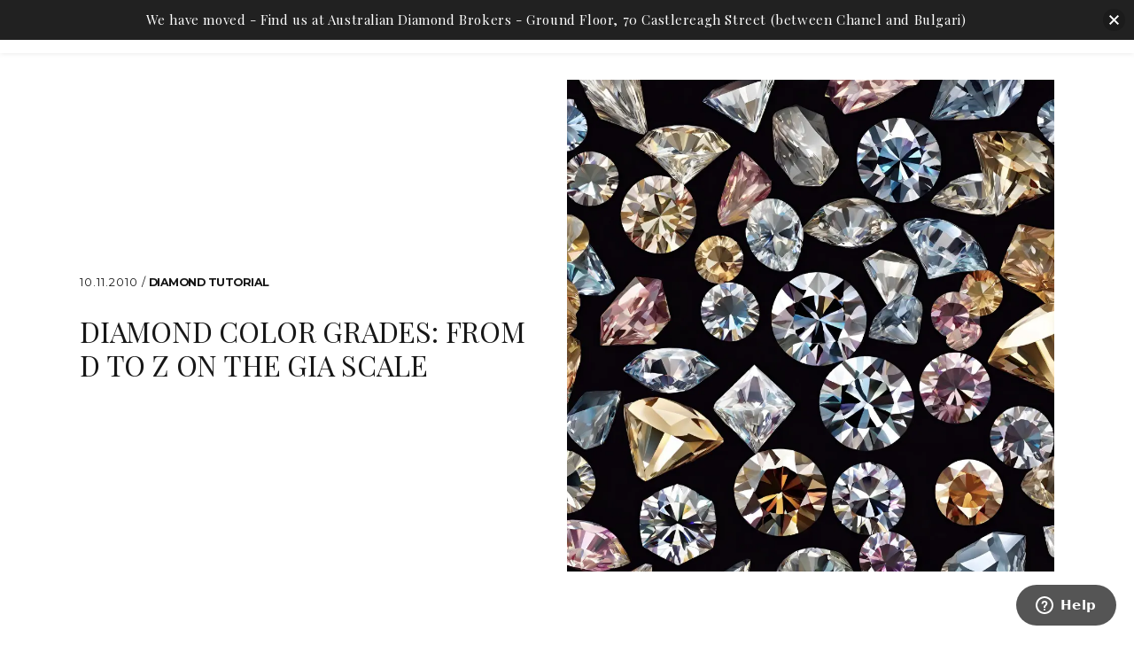

--- FILE ---
content_type: text/html; charset=UTF-8
request_url: https://www.varoujan.com.au/news/gia-diamond-color-scale/
body_size: 17033
content:
<!DOCTYPE html>
<html lang="en-AU">

<head>
	<meta charset="UTF-8" />
	<meta name="viewport" content="width=device-width" />
	<!-- Google Tag Manager -->
<script>(function(w,d,s,l,i){w[l]=w[l]||[];w[l].push({'gtm.start':
new Date().getTime(),event:'gtm.js'});var f=d.getElementsByTagName(s)[0],
j=d.createElement(s),dl=l!='dataLayer'?'&l='+l:'';j.async=true;j.src=
'https://www.googletagmanager.com/gtm.js?id='+i+dl;f.parentNode.insertBefore(j,f);
})(window,document,'script','dataLayer','GTM-WJQPXDS');</script>
<!-- End Google Tag Manager -->
	<meta name='robots' content='index, follow, max-image-preview:large, max-snippet:-1, max-video-preview:-1' />

	<!-- This site is optimized with the Yoast SEO plugin v22.6 - https://yoast.com/wordpress/plugins/seo/ -->
	<title>Diamond Colour Grades: From D-Z on the GIA Scale | Varoujan Jewellers</title>
	<meta name="description" content="Discover the subtle nuances of diamond colour grades, from colourless to light yellow. Learn the GIA Colour Scale from D-to-Z diamonds." />
	<link rel="canonical" href="https://www.varoujan.com.au/news/gia-diamond-color-scale/" />
	<meta property="og:locale" content="en_US" />
	<meta property="og:type" content="article" />
	<meta property="og:title" content="Diamond Colour Grades: From D-Z on the GIA Scale | Varoujan Jewellers" />
	<meta property="og:description" content="Discover the subtle nuances of diamond colour grades, from colourless to light yellow. Learn the GIA Colour Scale from D-to-Z diamonds." />
	<meta property="og:url" content="https://www.varoujan.com.au/news/gia-diamond-color-scale/" />
	<meta property="og:site_name" content="Varoujan Jewellers" />
	<meta property="article:publisher" content="https://www.facebook.com/VaroujanJewellers/" />
	<meta property="article:published_time" content="2010-10-11T16:25:00+00:00" />
	<meta property="article:modified_time" content="2024-03-31T08:02:24+00:00" />
	<meta property="og:image" content="https://www.varoujan.com.au/wp-content/uploads/2010/10/color-graded-diamonds.jpg" />
	<meta property="og:image:width" content="966" />
	<meta property="og:image:height" content="974" />
	<meta property="og:image:type" content="image/jpeg" />
	<meta name="author" content="Varoujan" />
	<meta name="twitter:card" content="summary_large_image" />
	<meta name="twitter:label1" content="Written by" />
	<meta name="twitter:data1" content="Varoujan" />
	<meta name="twitter:label2" content="Est. reading time" />
	<meta name="twitter:data2" content="5 minutes" />
	<script type="application/ld+json" class="yoast-schema-graph">{"@context":"https://schema.org","@graph":[{"@type":"Article","@id":"https://www.varoujan.com.au/news/gia-diamond-color-scale/#article","isPartOf":{"@id":"https://www.varoujan.com.au/news/gia-diamond-color-scale/"},"author":{"name":"Varoujan","@id":"https://www.varoujan.com.au/#/schema/person/a88a0f4ba4c3d4f964e16baee43d52fb"},"headline":"Diamond Color Grades: From D to Z on the GIA Scale","datePublished":"2010-10-11T16:25:00+00:00","dateModified":"2024-03-31T08:02:24+00:00","mainEntityOfPage":{"@id":"https://www.varoujan.com.au/news/gia-diamond-color-scale/"},"wordCount":975,"publisher":{"@id":"https://www.varoujan.com.au/#organization"},"image":{"@id":"https://www.varoujan.com.au/news/gia-diamond-color-scale/#primaryimage"},"thumbnailUrl":"https://www.varoujan.com.au/wp-content/uploads/2010/10/color-graded-diamonds.jpg","articleSection":["Diamond tutorial","Information"],"inLanguage":"en-AU"},{"@type":"WebPage","@id":"https://www.varoujan.com.au/news/gia-diamond-color-scale/","url":"https://www.varoujan.com.au/news/gia-diamond-color-scale/","name":"Diamond Colour Grades: From D-Z on the GIA Scale | Varoujan Jewellers","isPartOf":{"@id":"https://www.varoujan.com.au/#website"},"primaryImageOfPage":{"@id":"https://www.varoujan.com.au/news/gia-diamond-color-scale/#primaryimage"},"image":{"@id":"https://www.varoujan.com.au/news/gia-diamond-color-scale/#primaryimage"},"thumbnailUrl":"https://www.varoujan.com.au/wp-content/uploads/2010/10/color-graded-diamonds.jpg","datePublished":"2010-10-11T16:25:00+00:00","dateModified":"2024-03-31T08:02:24+00:00","description":"Discover the subtle nuances of diamond colour grades, from colourless to light yellow. Learn the GIA Colour Scale from D-to-Z diamonds.","breadcrumb":{"@id":"https://www.varoujan.com.au/news/gia-diamond-color-scale/#breadcrumb"},"inLanguage":"en-AU","potentialAction":[{"@type":"ReadAction","target":["https://www.varoujan.com.au/news/gia-diamond-color-scale/"]}]},{"@type":"ImageObject","inLanguage":"en-AU","@id":"https://www.varoujan.com.au/news/gia-diamond-color-scale/#primaryimage","url":"https://www.varoujan.com.au/wp-content/uploads/2010/10/color-graded-diamonds.jpg","contentUrl":"https://www.varoujan.com.au/wp-content/uploads/2010/10/color-graded-diamonds.jpg","width":966,"height":974,"caption":"coloured diamonds"},{"@type":"BreadcrumbList","@id":"https://www.varoujan.com.au/news/gia-diamond-color-scale/#breadcrumb","itemListElement":[{"@type":"ListItem","position":1,"name":"Home","item":"https://www.varoujan.com.au/"},{"@type":"ListItem","position":2,"name":"News","item":"https://www.varoujan.com.au/news/"},{"@type":"ListItem","position":3,"name":"Diamond Color Grades: From D to Z on the GIA Scale"}]},{"@type":"WebSite","@id":"https://www.varoujan.com.au/#website","url":"https://www.varoujan.com.au/","name":"Varoujan Jewellers","description":"Varoujan Jewellers","publisher":{"@id":"https://www.varoujan.com.au/#organization"},"potentialAction":[{"@type":"SearchAction","target":{"@type":"EntryPoint","urlTemplate":"https://www.varoujan.com.au/?s={search_term_string}"},"query-input":"required name=search_term_string"}],"inLanguage":"en-AU"},{"@type":"Organization","@id":"https://www.varoujan.com.au/#organization","name":"Varoujan Jewellers","url":"https://www.varoujan.com.au/","logo":{"@type":"ImageObject","inLanguage":"en-AU","@id":"https://www.varoujan.com.au/#/schema/logo/image/","url":"https://www.varoujan.com.au/wp-content/uploads/2020/02/logo-main-nav.jpg","contentUrl":"https://www.varoujan.com.au/wp-content/uploads/2020/02/logo-main-nav.jpg","width":165,"height":89,"caption":"Varoujan Jewellers"},"image":{"@id":"https://www.varoujan.com.au/#/schema/logo/image/"},"sameAs":["https://www.facebook.com/VaroujanJewellers/","https://www.instagram.com/varoujanjewellers/"]},{"@type":"Person","@id":"https://www.varoujan.com.au/#/schema/person/a88a0f4ba4c3d4f964e16baee43d52fb","name":"Varoujan","sameAs":["https://www.varoujan.com.au/"]}]}</script>
	<!-- / Yoast SEO plugin. -->


<link rel='stylesheet' id='wc-blocks-vendors-style-css' href='https://www.varoujan.com.au/wp-content/plugins/woocommerce/packages/woocommerce-blocks/build/wc-blocks-vendors-style.css?ver=7.4.3' type='text/css' media='all' />
<link rel='stylesheet' id='wc-blocks-style-css' href='https://www.varoujan.com.au/wp-content/plugins/woocommerce/packages/woocommerce-blocks/build/wc-blocks-style.css?ver=7.4.3' type='text/css' media='all' />
<style id='classic-theme-styles-inline-css' type='text/css'>
/*! This file is auto-generated */
.wp-block-button__link{color:#fff;background-color:#32373c;border-radius:9999px;box-shadow:none;text-decoration:none;padding:calc(.667em + 2px) calc(1.333em + 2px);font-size:1.125em}.wp-block-file__button{background:#32373c;color:#fff;text-decoration:none}
</style>
<style id='global-styles-inline-css' type='text/css'>
body{--wp--preset--color--black: #000000;--wp--preset--color--cyan-bluish-gray: #abb8c3;--wp--preset--color--white: #ffffff;--wp--preset--color--pale-pink: #f78da7;--wp--preset--color--vivid-red: #cf2e2e;--wp--preset--color--luminous-vivid-orange: #ff6900;--wp--preset--color--luminous-vivid-amber: #fcb900;--wp--preset--color--light-green-cyan: #7bdcb5;--wp--preset--color--vivid-green-cyan: #00d084;--wp--preset--color--pale-cyan-blue: #8ed1fc;--wp--preset--color--vivid-cyan-blue: #0693e3;--wp--preset--color--vivid-purple: #9b51e0;--wp--preset--gradient--vivid-cyan-blue-to-vivid-purple: linear-gradient(135deg,rgba(6,147,227,1) 0%,rgb(155,81,224) 100%);--wp--preset--gradient--light-green-cyan-to-vivid-green-cyan: linear-gradient(135deg,rgb(122,220,180) 0%,rgb(0,208,130) 100%);--wp--preset--gradient--luminous-vivid-amber-to-luminous-vivid-orange: linear-gradient(135deg,rgba(252,185,0,1) 0%,rgba(255,105,0,1) 100%);--wp--preset--gradient--luminous-vivid-orange-to-vivid-red: linear-gradient(135deg,rgba(255,105,0,1) 0%,rgb(207,46,46) 100%);--wp--preset--gradient--very-light-gray-to-cyan-bluish-gray: linear-gradient(135deg,rgb(238,238,238) 0%,rgb(169,184,195) 100%);--wp--preset--gradient--cool-to-warm-spectrum: linear-gradient(135deg,rgb(74,234,220) 0%,rgb(151,120,209) 20%,rgb(207,42,186) 40%,rgb(238,44,130) 60%,rgb(251,105,98) 80%,rgb(254,248,76) 100%);--wp--preset--gradient--blush-light-purple: linear-gradient(135deg,rgb(255,206,236) 0%,rgb(152,150,240) 100%);--wp--preset--gradient--blush-bordeaux: linear-gradient(135deg,rgb(254,205,165) 0%,rgb(254,45,45) 50%,rgb(107,0,62) 100%);--wp--preset--gradient--luminous-dusk: linear-gradient(135deg,rgb(255,203,112) 0%,rgb(199,81,192) 50%,rgb(65,88,208) 100%);--wp--preset--gradient--pale-ocean: linear-gradient(135deg,rgb(255,245,203) 0%,rgb(182,227,212) 50%,rgb(51,167,181) 100%);--wp--preset--gradient--electric-grass: linear-gradient(135deg,rgb(202,248,128) 0%,rgb(113,206,126) 100%);--wp--preset--gradient--midnight: linear-gradient(135deg,rgb(2,3,129) 0%,rgb(40,116,252) 100%);--wp--preset--font-size--small: 13px;--wp--preset--font-size--medium: 20px;--wp--preset--font-size--large: 36px;--wp--preset--font-size--x-large: 42px;--wp--preset--spacing--20: 0.44rem;--wp--preset--spacing--30: 0.67rem;--wp--preset--spacing--40: 1rem;--wp--preset--spacing--50: 1.5rem;--wp--preset--spacing--60: 2.25rem;--wp--preset--spacing--70: 3.38rem;--wp--preset--spacing--80: 5.06rem;--wp--preset--shadow--natural: 6px 6px 9px rgba(0, 0, 0, 0.2);--wp--preset--shadow--deep: 12px 12px 50px rgba(0, 0, 0, 0.4);--wp--preset--shadow--sharp: 6px 6px 0px rgba(0, 0, 0, 0.2);--wp--preset--shadow--outlined: 6px 6px 0px -3px rgba(255, 255, 255, 1), 6px 6px rgba(0, 0, 0, 1);--wp--preset--shadow--crisp: 6px 6px 0px rgba(0, 0, 0, 1);}:where(.is-layout-flex){gap: 0.5em;}:where(.is-layout-grid){gap: 0.5em;}body .is-layout-flow > .alignleft{float: left;margin-inline-start: 0;margin-inline-end: 2em;}body .is-layout-flow > .alignright{float: right;margin-inline-start: 2em;margin-inline-end: 0;}body .is-layout-flow > .aligncenter{margin-left: auto !important;margin-right: auto !important;}body .is-layout-constrained > .alignleft{float: left;margin-inline-start: 0;margin-inline-end: 2em;}body .is-layout-constrained > .alignright{float: right;margin-inline-start: 2em;margin-inline-end: 0;}body .is-layout-constrained > .aligncenter{margin-left: auto !important;margin-right: auto !important;}body .is-layout-constrained > :where(:not(.alignleft):not(.alignright):not(.alignfull)){max-width: var(--wp--style--global--content-size);margin-left: auto !important;margin-right: auto !important;}body .is-layout-constrained > .alignwide{max-width: var(--wp--style--global--wide-size);}body .is-layout-flex{display: flex;}body .is-layout-flex{flex-wrap: wrap;align-items: center;}body .is-layout-flex > *{margin: 0;}body .is-layout-grid{display: grid;}body .is-layout-grid > *{margin: 0;}:where(.wp-block-columns.is-layout-flex){gap: 2em;}:where(.wp-block-columns.is-layout-grid){gap: 2em;}:where(.wp-block-post-template.is-layout-flex){gap: 1.25em;}:where(.wp-block-post-template.is-layout-grid){gap: 1.25em;}.has-black-color{color: var(--wp--preset--color--black) !important;}.has-cyan-bluish-gray-color{color: var(--wp--preset--color--cyan-bluish-gray) !important;}.has-white-color{color: var(--wp--preset--color--white) !important;}.has-pale-pink-color{color: var(--wp--preset--color--pale-pink) !important;}.has-vivid-red-color{color: var(--wp--preset--color--vivid-red) !important;}.has-luminous-vivid-orange-color{color: var(--wp--preset--color--luminous-vivid-orange) !important;}.has-luminous-vivid-amber-color{color: var(--wp--preset--color--luminous-vivid-amber) !important;}.has-light-green-cyan-color{color: var(--wp--preset--color--light-green-cyan) !important;}.has-vivid-green-cyan-color{color: var(--wp--preset--color--vivid-green-cyan) !important;}.has-pale-cyan-blue-color{color: var(--wp--preset--color--pale-cyan-blue) !important;}.has-vivid-cyan-blue-color{color: var(--wp--preset--color--vivid-cyan-blue) !important;}.has-vivid-purple-color{color: var(--wp--preset--color--vivid-purple) !important;}.has-black-background-color{background-color: var(--wp--preset--color--black) !important;}.has-cyan-bluish-gray-background-color{background-color: var(--wp--preset--color--cyan-bluish-gray) !important;}.has-white-background-color{background-color: var(--wp--preset--color--white) !important;}.has-pale-pink-background-color{background-color: var(--wp--preset--color--pale-pink) !important;}.has-vivid-red-background-color{background-color: var(--wp--preset--color--vivid-red) !important;}.has-luminous-vivid-orange-background-color{background-color: var(--wp--preset--color--luminous-vivid-orange) !important;}.has-luminous-vivid-amber-background-color{background-color: var(--wp--preset--color--luminous-vivid-amber) !important;}.has-light-green-cyan-background-color{background-color: var(--wp--preset--color--light-green-cyan) !important;}.has-vivid-green-cyan-background-color{background-color: var(--wp--preset--color--vivid-green-cyan) !important;}.has-pale-cyan-blue-background-color{background-color: var(--wp--preset--color--pale-cyan-blue) !important;}.has-vivid-cyan-blue-background-color{background-color: var(--wp--preset--color--vivid-cyan-blue) !important;}.has-vivid-purple-background-color{background-color: var(--wp--preset--color--vivid-purple) !important;}.has-black-border-color{border-color: var(--wp--preset--color--black) !important;}.has-cyan-bluish-gray-border-color{border-color: var(--wp--preset--color--cyan-bluish-gray) !important;}.has-white-border-color{border-color: var(--wp--preset--color--white) !important;}.has-pale-pink-border-color{border-color: var(--wp--preset--color--pale-pink) !important;}.has-vivid-red-border-color{border-color: var(--wp--preset--color--vivid-red) !important;}.has-luminous-vivid-orange-border-color{border-color: var(--wp--preset--color--luminous-vivid-orange) !important;}.has-luminous-vivid-amber-border-color{border-color: var(--wp--preset--color--luminous-vivid-amber) !important;}.has-light-green-cyan-border-color{border-color: var(--wp--preset--color--light-green-cyan) !important;}.has-vivid-green-cyan-border-color{border-color: var(--wp--preset--color--vivid-green-cyan) !important;}.has-pale-cyan-blue-border-color{border-color: var(--wp--preset--color--pale-cyan-blue) !important;}.has-vivid-cyan-blue-border-color{border-color: var(--wp--preset--color--vivid-cyan-blue) !important;}.has-vivid-purple-border-color{border-color: var(--wp--preset--color--vivid-purple) !important;}.has-vivid-cyan-blue-to-vivid-purple-gradient-background{background: var(--wp--preset--gradient--vivid-cyan-blue-to-vivid-purple) !important;}.has-light-green-cyan-to-vivid-green-cyan-gradient-background{background: var(--wp--preset--gradient--light-green-cyan-to-vivid-green-cyan) !important;}.has-luminous-vivid-amber-to-luminous-vivid-orange-gradient-background{background: var(--wp--preset--gradient--luminous-vivid-amber-to-luminous-vivid-orange) !important;}.has-luminous-vivid-orange-to-vivid-red-gradient-background{background: var(--wp--preset--gradient--luminous-vivid-orange-to-vivid-red) !important;}.has-very-light-gray-to-cyan-bluish-gray-gradient-background{background: var(--wp--preset--gradient--very-light-gray-to-cyan-bluish-gray) !important;}.has-cool-to-warm-spectrum-gradient-background{background: var(--wp--preset--gradient--cool-to-warm-spectrum) !important;}.has-blush-light-purple-gradient-background{background: var(--wp--preset--gradient--blush-light-purple) !important;}.has-blush-bordeaux-gradient-background{background: var(--wp--preset--gradient--blush-bordeaux) !important;}.has-luminous-dusk-gradient-background{background: var(--wp--preset--gradient--luminous-dusk) !important;}.has-pale-ocean-gradient-background{background: var(--wp--preset--gradient--pale-ocean) !important;}.has-electric-grass-gradient-background{background: var(--wp--preset--gradient--electric-grass) !important;}.has-midnight-gradient-background{background: var(--wp--preset--gradient--midnight) !important;}.has-small-font-size{font-size: var(--wp--preset--font-size--small) !important;}.has-medium-font-size{font-size: var(--wp--preset--font-size--medium) !important;}.has-large-font-size{font-size: var(--wp--preset--font-size--large) !important;}.has-x-large-font-size{font-size: var(--wp--preset--font-size--x-large) !important;}
.wp-block-navigation a:where(:not(.wp-element-button)){color: inherit;}
:where(.wp-block-post-template.is-layout-flex){gap: 1.25em;}:where(.wp-block-post-template.is-layout-grid){gap: 1.25em;}
:where(.wp-block-columns.is-layout-flex){gap: 2em;}:where(.wp-block-columns.is-layout-grid){gap: 2em;}
.wp-block-pullquote{font-size: 1.5em;line-height: 1.6;}
</style>
<style id='woocommerce-inline-inline-css' type='text/css'>
.woocommerce form .form-row .required { visibility: visible; }
</style>
<link rel='stylesheet' id='njt-nofi-css' href='https://www.varoujan.com.au/wp-content/plugins/notibar/assets/frontend/css/notibar.css?ver=2.1.8' type='text/css' media='all' />
<link rel='stylesheet' id='tiny-slider-css-css' href='https://www.varoujan.com.au/wp-content/themes/varoujan-jewellers/assets/vendor/css/tiny-slider.min.css?ver=2230e87ab270856fa8550684363305d7' type='text/css' media='all' />
<link rel='stylesheet' id='default-stylesheet-css' href='https://www.varoujan.com.au/wp-content/themes/varoujan-jewellers/style.css?ver=2230e87ab270856fa8550684363305d7' type='text/css' media='all' />
<link rel='stylesheet' id='bd-theme-styles-css' href='https://www.varoujan.com.au/wp-content/themes/varoujan-jewellers/assets/stylesheets/css/style.css?ver=2230e87ab270856fa8550684363305d7' type='text/css' media='all' />
<script type='text/javascript' src='https://www.varoujan.com.au/wp-includes/js/jquery/jquery.min.js?ver=3.7.0' id='jquery-core-js'></script>
<script type='text/javascript' src='https://www.varoujan.com.au/wp-includes/js/jquery/jquery-migrate.min.js?ver=3.4.1' id='jquery-migrate-js'></script>
<script id="jquery-js-after" type="text/javascript">
jQuery(document).on('click', '.ts-controls .prev', function(){
            jQuery('.tns-controls button[data-controls="prev"]').trigger('click'); 
        });
        jQuery(document).on('click', '.ts-controls .next', function(){
            jQuery('.tns-controls button[data-controls="next"]').trigger('click'); 
        });
</script>
<script type='text/javascript' src='https://www.varoujan.com.au/wp-content/themes/varoujan-jewellers/assets/js/dist/wishlist.js?ver=2230e87ab270856fa8550684363305d7' id='wishlist-js'></script>
<script type='text/javascript' src='https://www.varoujan.com.au/wp-content/themes/varoujan-jewellers/assets/js/dist/general.js?ver=2230e87ab270856fa8550684363305d7' id='general-js'></script>
<script type='text/javascript' src='https://www.varoujan.com.au/wp-content/themes/varoujan-jewellers/assets/vendor/js/tiny-slider.min.js?ver=2230e87ab270856fa8550684363305d7' id='tiny-slider-js-js'></script>
<script type='text/javascript' src='https://www.varoujan.com.au/wp-content/themes/varoujan-jewellers/assets/js/dist/carousel-sliders.js?ver=2230e87ab270856fa8550684363305d7' id='carousel-sliders-js'></script>
<script type='text/javascript' src='https://www.varoujan.com.au/wp-content/themes/varoujan-jewellers/assets/js/dist/sticky-element.js?ver=2230e87ab270856fa8550684363305d7' id='sticky-element-js'></script>
<link rel="https://api.w.org/" href="https://www.varoujan.com.au/wp-json/" /><link rel="alternate" type="application/json" href="https://www.varoujan.com.au/wp-json/wp/v2/posts/1293" /><link rel="EditURI" type="application/rsd+xml" title="RSD" href="https://www.varoujan.com.au/xmlrpc.php?rsd" />

<link rel='shortlink' href='https://www.varoujan.com.au/?p=1293' />
<link rel="alternate" type="application/json+oembed" href="https://www.varoujan.com.au/wp-json/oembed/1.0/embed?url=https%3A%2F%2Fwww.varoujan.com.au%2Fnews%2Fgia-diamond-color-scale%2F" />
<link rel="alternate" type="text/xml+oembed" href="https://www.varoujan.com.au/wp-json/oembed/1.0/embed?url=https%3A%2F%2Fwww.varoujan.com.au%2Fnews%2Fgia-diamond-color-scale%2F&#038;format=xml" />
<!-- Stream WordPress user activity plugin v4.0.1 -->
		<script>
			document.documentElement.className = document.documentElement.className.replace( 'no-js', 'js' );
		</script>
				<style>
			.no-js img.lazyload { display: none; }
			figure.wp-block-image img.lazyloading { min-width: 150px; }
							.lazyload, .lazyloading { opacity: 0; }
				.lazyloaded {
					opacity: 1;
					transition: opacity 400ms;
					transition-delay: 0ms;
				}
					</style>
		 
        <! – Code snippet to speed up Google Fonts rendering: googlefonts.3perf.com – > 
        <link rel="dns-prefetch" href="https://fonts.gstatic.com"> 
        <link rel="dns-prefetch" href="https://www.googletagmanager.com/" >
        <link rel="preconnect" href="https://fonts.gstatic.com" crossorigin="anonymous"> 
        <link rel="preload" href="https://fonts.googleapis.com/css2?family=Libre+Baskerville:ital@1&family=Montserrat:wght@400;500;700&family=Playfair+Display:ital@0;1&display=swap" as="fetch" crossorigin="anonymous"> 
        <script type="text/javascript"> 
        !function(e,n,t){"use strict";var o="https://fonts.googleapis.com/css2?family=Libre+Baskerville:ital@1&family=Montserrat:wght@400;500;700&family=Playfair+Display:ital@0;1&display=swap",r="__3perf_googleFontsStylesheet";function c(e){(n.head||n.body).appendChild(e)}function a(){var e=n.createElement("link");e.href=o,e.rel="stylesheet",c(e)}function f(e){if(!n.getElementById(r)){var t=n.createElement("style");t.id=r,c(t)}n.getElementById(r).innerHTML=e}e.FontFace&&e.FontFace.prototype.hasOwnProperty("display")?(t[r]&&f(t[r]),fetch(o).then(function(e){return e.text()}).then(function(e){return e.replace(/@font-face {/g,"@font-face{font-display:swap;")}).then(function(e){return t[r]=e}).then(f).catch(a)):a()}(window,document,localStorage); 
        </script>
        <! – End of code snippet for Google Fonts – >
    	<noscript><style>.woocommerce-product-gallery{ opacity: 1 !important; }</style></noscript>
	<link rel="icon" href="https://www.varoujan.com.au/wp-content/uploads/2020/02/cropped-v-favi-32x32.png" sizes="32x32" />
<link rel="icon" href="https://www.varoujan.com.au/wp-content/uploads/2020/02/cropped-v-favi-192x192.png" sizes="192x192" />
<link rel="apple-touch-icon" href="https://www.varoujan.com.au/wp-content/uploads/2020/02/cropped-v-favi-180x180.png" />
<meta name="msapplication-TileImage" content="https://www.varoujan.com.au/wp-content/uploads/2020/02/cropped-v-favi-270x270.png" />
		<style type="text/css" id="wp-custom-css">
			.contact-form-wrapper .nf-form-cont{
	background-color: #171717;
	color: #ffffff;
	padding: 35px 35px;
}
.products {display: flex !important;flex-wrap: wrap; justify-content:center;padding: 0 70px;}

.products li.product {text-align: center !important;margin: 20px !important;padding: 20px 20px 40px !important; width: 21% !important;border: solid 1px #fff !important;}
.products li.product:hover{border: solid 1px #000 !important;}
.products li img {width: 150px;height: 150px;object-fit: contain;}

/* .products li span.price {display: block !important; margin: 0px 0 30px !important;font-weight: 800;} */

.view-details-button {border: solid 1px #000 !important;padding: 10px 15px;
    background: #000;
    color: #fff;
    display: inline-block;
    margin-top: 17px;}

.products li.product:hover .add_to_cart_button{border: solid 1px #000;background: transparent;color: #000;}
h2.woocommerce-loop-product__title 
{
    font-size: 18px;
    font-weight: 700;
    margin-bottom: 18px;
}

.product_cat-mens-jewellery span.price{display:none;}
.product_cat-pendants span.price{display:none;}
.product_cat-wedding-rings span.price{display:none;}


@media only screen and (max-width: 767px){
	.products li.product {text-align: center !important;border: solid 1px #000 !important;margin: 10px !important;padding: 20px 20px 40px !important; width: 100% !important;}
	.products{padding: 0 20px;}
	.scroll-nav-tabs {display: none;
}
}
@media only screen and (max-width: 480px){ 
.contact-form-wrapper .nf-form-cont{
	padding: 25px 15px;
}
}

p a {
	text-decoration: underline;
}

.live-chat-trigger {
	text-decoration: underline;
}

.footer-copyright {
	text-align: center;
}

#footer .footer-menu li a {
    margin: 8px 0;
	font-size: 14px
}

.text p {
	color:#595959;
}

.scroll-nav-tabs .tab-selectors li {
	color:#595959;
}
.ti-widget.ti-goog .ti-read-more span {
	opacity: 1 !important;
}
.ti-widget.ti-goog .ti-widget-container .ti-date {
		opacity: 1 !important;
}

.m-container .inner .text {
	color:#282828;
}
.single-product .tns-ovh {
       margin-top: 82px;
    height: 500.4px !important;
/*     padding-top: 32px; */
}
.single-product .vertical-hero-slider .vertical-thumbs .slider img {
    opacity: 1 !important;
    z-index: 9999;
    position: relative;
	  padding: 28px 11px 20px 11px;
/* 	padding-top: 20px; */
}
.single-product .tns-controls button {
    opacity: 0;
}
.single-product .tns-inner {
/*     padding-top: 29px; */
}
.single-product .vertical-hero-slider .main-images .tns-item .center-image {
    transform: rotate(-0.8deg) !important;
}
div#tab-content-21 .category-hero-image {
    height: 500px !important;
}
.category-hero-image #video {
    height: 100% !important;
}
div#nf-form-6-cont {
    background-color: #000;
    color: #fff;
    padding: 64px 20px 20px 20px;
    margin-top: 100px;
}

div#nf-form-6-cont input#nf-field-25 {
    color: #fff !important;
}
li.product a.button.view-details-button {
    opacity: 0;
}
li.product:hover a.button.view-details-button {
    opacity: 1;
}
h1.wp-block-heading.has-text-align-center.has-large-font-size {
    text-align: center;
}

.postid-1038 .single-product .vertical-hero-slider .main-images .tns-item .center-image {
    transform: rotate(1deg) !important;
}
.postid-1042 .single-product .vertical-hero-slider .main-images .tns-item .center-image {
    transform: rotate(1deg) !important;
}
.postid-1082 .single-product .vertical-hero-slider .main-images .tns-item .center-image {
    transform: rotate(0.4deg) !important;
}
.postid-1147 .single-product .vertical-hero-slider .main-images .tns-item .center-image {
    transform: rotate(0deg) !important;
}
.postid-1171 .single-product .vertical-hero-slider .main-images .tns-item .center-image {
    transform: rotate(1.2deg) !important;
}
.postid-1227  .single-product .vertical-hero-slider .main-images .tns-item .center-image {
    transform: rotate(0.9deg) !important;
}
.postid-911 .center-image img.ls-is-cached.lazyloaded {
    position: relative;
    width: 506px;
}

postid-911 .single-product .vertical-hero-slider .main-images .tns-item .center-image {
    transform: rotate(-0.8deg) !important;
}
.single-product #tns7-ow {
	z-index: 1;
    background-color: #f1f1f1 !important;
}
.single-product .vertical-hero-slider .overlay-buttons {
    z-index: 9;
}
.single-product .tns-outer {
    background: #f0f0f0 !important;
    z-index: 4;
}
.single-product .vertical-thumbs .tns-outer {
    background-color: #fff !important;
}
#tab-content-21 img.lazyloaded {
    width: 100%;
    max-width: 195px;
}
.postid-911 .vertical-hero-slider .main-images .tns-item .center-image img {
    object-fit: cover;
    height: 500px;
}		</style>
			<!--Start of Zendesk Chat Script-->
		<script type="text/javascript">
			window.$zopim||(function(d,s){var z=$zopim=function(c){z._.push(c)},$=z.s=
			d.createElement(s),e=d.getElementsByTagName(s)[0];z.set=function(o){z.set.
			_.push(o)};z._=[];z.set._=[];$.async=!0;$.setAttribute("charset","utf-8");
			$.src="https://v2.zopim.com/?1SEGygIrXXPWEIxgKEBMP6IReiBZzSL1";z.t=+new Date;$.
			type="text/javascript";e.parentNode.insertBefore($,e)})(document,"script");
		</script>
	<!--End of Zendesk Chat Script-->
</head>
<body class="post-template-default single single-post postid-1293 single-format-standard wp-embed-responsive theme-varoujan-jewellers woocommerce-no-js">
    <!-- Google Tag Manager (noscript) -->
    <noscript><iframe 
    height="0" width="0" style="display:none;visibility:hidden" data-src="https://www.googletagmanager.com/ns.html?id=GTM-WJQPXDS" class="lazyload" src="[data-uri]"></iframe></noscript>
    <!-- End Google Tag Manager (noscript) -->
	<header id="header">
		<div class="nav-toggle">
			<span class="nav-toggle-line top-bar"></span>
			<span class="nav-toggle-line middle-bar"></span>
			<span class="nav-toggle-line bottom-bar"></span>
		</div>
		<div class="top-header">
			<div class="xxl-container d-flex">
				<div class="left-side">
					<a href='https://www.varoujan.com.au/wishlist/' class="wish-list mr-1" aria-label="View your wishlist">
						<span class="icon heart-container"><?xml version="1.0" encoding="iso-8859-1"?>
<!-- Generator: Adobe Illustrator 18.1.1, SVG Export Plug-In . SVG Version: 6.00 Build 0)  -->
<svg version="1.1" id="Capa_1" xmlns="http://www.w3.org/2000/svg" xmlns:xlink="http://www.w3.org/1999/xlink" x="0px" y="0px"
	  viewBox="-30 0 550 492.719" style="enable-background:new -30 0 550 492.719;" xml:space="preserve">
		<path stroke="black" stroke-width="50" stroke-linecap="butt" d="M492.719,166.008c0-73.486-59.573-133.056-133.059-133.056c-47.985,0-89.891,25.484-113.302,63.569
			c-23.408-38.085-65.332-63.569-113.316-63.569C59.556,32.952,0,92.522,0,166.008c0,40.009,17.729,75.803,45.671,100.178
			l188.545,188.553c3.22,3.22,7.587,5.029,12.142,5.029c4.555,0,8.922-1.809,12.142-5.029l188.545-188.553
			C474.988,241.811,492.719,206.017,492.719,166.008z"/>
</svg>
</span>
						<span class="t-italic">Wish List (<span class='wishlist-count'>0</span>)</span>
					</a>
					<span class="icon icon-separator">
						<svg width="116px" height="125px" viewBox="0 0 116 125" version="1.1" xmlns="http://www.w3.org/2000/svg" xmlns:xlink="http://www.w3.org/1999/xlink">
    <g id="Page-1" stroke="none" stroke-width="1" fill="none" fill-rule="evenodd">
        <path d="M53.5156574,43.4601245 C61.2508246,32.7901704 69.1367596,13.1781645 78.0326564,3.63659779 C86.527795,-5.47512349 100.225149,3.88386522 97.7649825,16.824515 C88.9480223,38.3040693 80.0951878,42.0712561 74.2466745,56.1948784 C73.3371824,58.3912183 78.7213181,59.1043158 80.7901213,60.2752721 C84.7113897,62.4947359 118.400623,71.6773699 114.926497,88.1683856 C114.447726,90.4410207 113.349882,93.1273245 111.229031,94.0739401 C93.1125306,102.160015 72.4590368,74.9410211 62.0516756,77.1760493 C58.5966777,78.0144555 51.626996,95.10823 45.3202333,110.614881 C40.4225297,122.115494 37.6866883,125.723286 29.0361814,124.091437 C5.36138105,120.456131 25.4561485,93.3595174 29.0361814,85.2589042 C30.0777468,82.9021331 31.839665,78.1752496 33.0088166,75.8790979 C33.8660986,74.1954416 40.7385698,68.18783 39.6022941,64.6895249 C31.2952629,57.5543682 25.1376303,56.1640902 20.4924662,51.8470125 C15.6007547,48.4551986 10.1882013,45.2817912 6.07109826,40.9826395 C4.16788298,38.9952684 1.52787716,36.0329902 0.687980394,33.4125999 C0.00888221512,31.2938844 -0.29756817,28.8642121 0.380098764,26.7450384 C0.946405231,24.9741068 3.06970856,22.2845052 4.80974571,21.6293927 C18.2959232,19.7176402 24.9249996,29.6304665 47.9227952,40.9826395 L53.5156574,43.4601245 Z" id="Path-2" fill="#ACACAC"></path>
    </g>
</svg>					</span>
					<div class="social-icons">
						<a href='https://www.facebook.com/VaroujanJewellers/' aria-label="View our Facebook page" class='social-icon' target='_blank'>
							<div class="icon">
								<?xml version="1.0" encoding="iso-8859-1"?>
<!-- Generator: Adobe Illustrator 16.0.0, SVG Export Plug-In . SVG Version: 6.00 Build 0)  -->
<!DOCTYPE svg PUBLIC "-//W3C//DTD SVG 1.1//EN" "http://www.w3.org/Graphics/SVG/1.1/DTD/svg11.dtd">
<svg version="1.1" id="Capa_1" xmlns="http://www.w3.org/2000/svg" xmlns:xlink="http://www.w3.org/1999/xlink" x="0px" y="0px"
	 width="470.513px" height="470.513px" viewBox="0 0 470.513 470.513" style="enable-background:new 0 0 470.513 470.513;"
	 xml:space="preserve">
<g>
	<path d="M271.521,154.17v-40.541c0-6.086,0.28-10.8,0.849-14.13c0.567-3.335,1.857-6.615,3.859-9.853
		c1.999-3.236,5.236-5.47,9.706-6.708c4.476-1.24,10.424-1.858,17.85-1.858h40.539V0h-64.809c-37.5,0-64.433,8.897-80.803,26.691
		c-16.368,17.798-24.551,44.014-24.551,78.658v48.82h-48.542v81.086h48.539v235.256h97.362V235.256h64.805l8.566-81.086H271.521z"/>
</g>
<g>
</g>
<g>
</g>
<g>
</g>
<g>
</g>
<g>
</g>
<g>
</g>
<g>
</g>
<g>
</g>
<g>
</g>
<g>
</g>
<g>
</g>
<g>
</g>
<g>
</g>
<g>
</g>
<g>
</g>
</svg>
							</div>
						</a>
						<a href='https://www.instagram.com/varoujanjewellers/' aria-label="View our Instagram page" class='social-icon' target='_blank'>
							<div class="icon">
								<?xml version="1.0" encoding="iso-8859-1"?>
<!-- Generator: Adobe Illustrator 19.0.0, SVG Export Plug-In . SVG Version: 6.00 Build 0)  -->
<svg version="1.1" id="Capa_1" xmlns="http://www.w3.org/2000/svg" xmlns:xlink="http://www.w3.org/1999/xlink" x="0px" y="0px"
	 viewBox="0 0 512 512" style="enable-background:new 0 0 512 512;" xml:space="preserve">
<g>
	<g>
		<path d="M352,0H160C71.648,0,0,71.648,0,160v192c0,88.352,71.648,160,160,160h192c88.352,0,160-71.648,160-160V160
			C512,71.648,440.352,0,352,0z M464,352c0,61.76-50.24,112-112,112H160c-61.76,0-112-50.24-112-112V160C48,98.24,98.24,48,160,48
			h192c61.76,0,112,50.24,112,112V352z"/>
	</g>
</g>
<g>
	<g>
		<path d="M256,128c-70.688,0-128,57.312-128,128s57.312,128,128,128s128-57.312,128-128S326.688,128,256,128z M256,336
			c-44.096,0-80-35.904-80-80c0-44.128,35.904-80,80-80s80,35.872,80,80C336,300.096,300.096,336,256,336z"/>
	</g>
</g>
<g>
	<g>
		<circle cx="393.6" cy="118.4" r="17.056"/>
	</g>
</g>
<g>
</g>
<g>
</g>
<g>
</g>
<g>
</g>
<g>
</g>
<g>
</g>
<g>
</g>
<g>
</g>
<g>
</g>
<g>
</g>
<g>
</g>
<g>
</g>
<g>
</g>
<g>
</g>
<g>
</g>
</svg>
							</div>
						</a>
											</div>
				</div>
				<a href="https://www.varoujan.com.au" class="nav-logo">
					<img  alt="Varoujan Jewellers Logo" data-src="https://www.varoujan.com.au/wp-content/themes/varoujan-jewellers/assets/images/logo-main-nav.jpg" class="lazyload" src="[data-uri]" /><noscript><img src='https://www.varoujan.com.au/wp-content/themes/varoujan-jewellers/assets/images/logo-main-nav.jpg' alt="Varoujan Jewellers Logo" /></noscript>
				</a>
				<div class="right-side">
					<div class="desktop-only">
						<a href='#' class='t-italic t-underline live-chat-trigger'>Live Chat</a>
						<span class="icon icon-separator">
							<svg width="116px" height="125px" viewBox="0 0 116 125" version="1.1" xmlns="http://www.w3.org/2000/svg" xmlns:xlink="http://www.w3.org/1999/xlink">
    <g id="Page-1" stroke="none" stroke-width="1" fill="none" fill-rule="evenodd">
        <path d="M53.5156574,43.4601245 C61.2508246,32.7901704 69.1367596,13.1781645 78.0326564,3.63659779 C86.527795,-5.47512349 100.225149,3.88386522 97.7649825,16.824515 C88.9480223,38.3040693 80.0951878,42.0712561 74.2466745,56.1948784 C73.3371824,58.3912183 78.7213181,59.1043158 80.7901213,60.2752721 C84.7113897,62.4947359 118.400623,71.6773699 114.926497,88.1683856 C114.447726,90.4410207 113.349882,93.1273245 111.229031,94.0739401 C93.1125306,102.160015 72.4590368,74.9410211 62.0516756,77.1760493 C58.5966777,78.0144555 51.626996,95.10823 45.3202333,110.614881 C40.4225297,122.115494 37.6866883,125.723286 29.0361814,124.091437 C5.36138105,120.456131 25.4561485,93.3595174 29.0361814,85.2589042 C30.0777468,82.9021331 31.839665,78.1752496 33.0088166,75.8790979 C33.8660986,74.1954416 40.7385698,68.18783 39.6022941,64.6895249 C31.2952629,57.5543682 25.1376303,56.1640902 20.4924662,51.8470125 C15.6007547,48.4551986 10.1882013,45.2817912 6.07109826,40.9826395 C4.16788298,38.9952684 1.52787716,36.0329902 0.687980394,33.4125999 C0.00888221512,31.2938844 -0.29756817,28.8642121 0.380098764,26.7450384 C0.946405231,24.9741068 3.06970856,22.2845052 4.80974571,21.6293927 C18.2959232,19.7176402 24.9249996,29.6304665 47.9227952,40.9826395 L53.5156574,43.4601245 Z" id="Path-2" fill="#ACACAC"></path>
    </g>
</svg>						</span>
					</div>
					<span class="t-italic">
						Call us 
						<a href='tel:(02) 9232 2329' class='hover'>02 9230 0858</a>
					</span>
					<div class="mobile-only ml-2 mr-1">
						<a href='https://www.varoujan.com.au/wishlist/' aria-label="View your wishlist">
							<span class="icon"><?xml version="1.0" encoding="iso-8859-1"?>
<!-- Generator: Adobe Illustrator 18.1.1, SVG Export Plug-In . SVG Version: 6.00 Build 0)  -->
<svg version="1.1" id="Capa_1" xmlns="http://www.w3.org/2000/svg" xmlns:xlink="http://www.w3.org/1999/xlink" x="0px" y="0px"
	  viewBox="-30 0 550 492.719" style="enable-background:new -30 0 550 492.719;" xml:space="preserve">
		<path stroke="black" stroke-width="50" stroke-linecap="butt" d="M492.719,166.008c0-73.486-59.573-133.056-133.059-133.056c-47.985,0-89.891,25.484-113.302,63.569
			c-23.408-38.085-65.332-63.569-113.316-63.569C59.556,32.952,0,92.522,0,166.008c0,40.009,17.729,75.803,45.671,100.178
			l188.545,188.553c3.22,3.22,7.587,5.029,12.142,5.029c4.555,0,8.922-1.809,12.142-5.029l188.545-188.553
			C474.988,241.811,492.719,206.017,492.719,166.008z"/>
</svg>
</span>
						</a>
					</div>
				</div>
			</div>
		</div>

		<nav class='main-nav'><ul class='main-nav-ul'><li class='item main-item '>
<a href="/category/engagement-rings/" class="title toggle-submenu hover">Engagement Rings</a>
<ul class="sub-menu">
<div class='l-container'><div class='sub-menu-left'><div class='sub-menu-close'><span class='icon'><?xml version="1.0" encoding="UTF-8"?>
<svg width="403px" height="207px" viewBox="0 0 403 207" version="1.1" xmlns="http://www.w3.org/2000/svg" xmlns:xlink="http://www.w3.org/1999/xlink">
    <g id="Page-1" stroke="none" stroke-width="1" fill="none" fill-rule="evenodd">
        <path d="M51.2608207,118.831532 L108.486542,180.198605 C114.32473,186.459295 113.982224,196.267374 107.721534,202.105562 C101.460844,207.94375 91.6527653,207.601244 85.8145772,201.340554 L4.80264959,114.465897 C2.17248562,111.918189 0.442273269,108.446884 0.134943375,104.574912 C-0.452367651,100.140195 0.875030953,95.4872447 4.16407669,91.960175 L85.3218815,4.92908448 C91.1600696,-1.33160571 100.968148,-1.67411136 107.228838,4.16407669 C113.489529,10.0022647 113.832034,19.8103435 107.993846,26.0710336 L50.4012501,87.8315318 L386.585798,87.8315318 C395.146211,87.8315318 402.085798,94.7711181 402.085798,103.331532 C402.085798,111.891945 395.146211,118.831532 386.585798,118.831532 L51.2608207,118.831532 Z" id="Combined-Shape"  fill="#D8D8D8"></path>
    </g>
</svg></span><p>Go back</p></div><h3 class='heading-title'>Engagement Rings</h3><li class='item'><a href='https://www.varoujan.com.au/custom-engagement-rings/' class='title hover'> CUSTOM ENGAGEMENT RINGS</a></li><li class='item'><a href='/category/engagement-rings/' class='title hover'> ENGAGEMENT RINGS RANGE</a></li><li class='item'><a href='/category/engagement-rings/solitaire/' class='title hover'> SOLITAIRE ENGAGMENT RINGS</a></li><li class='item'><a href='/category/engagement-rings/halo/' class='title hover'> HALO ENGAGEMENT RINGS</a></li><li class='item'><a href='/category/engagement-rings/coloured/' class='title hover'> COLOURED GEMSTONES</a></li><li class='item'><a href='/category/engagement-rings/eternity/' class='title hover'> ETERNITY RINGS</a></li><li class='item'><a href='/category/engagement-rings/trilogy/' class='title hover'> TRILOGY ENGAGEMENT RINGS</a></li></div><div class='middle-section text semi-bold'><p>Varoujan Jewellers provide unique designs, 
										exceptional quality and flawless service. 
										We pride ourselves on creating luxurious yet timeless 
										pieces, unlike anything you have seen before. 
									</p><a href='https://www.varoujan.com.au/bespoke-jewellery/' class='btn mt-1'>View bespoke process</a></div></div></ul>
</li>
<li class='item main-item '>
<a href="https://www.varoujan.com.au/bespoke-jewellery/" class="title toggle-submenu hover">Bespoke</a>
<ul class="sub-menu">
<div class='l-container'><div class='sub-menu-left'><div class='sub-menu-close'><span class='icon'><?xml version="1.0" encoding="UTF-8"?>
<svg width="403px" height="207px" viewBox="0 0 403 207" version="1.1" xmlns="http://www.w3.org/2000/svg" xmlns:xlink="http://www.w3.org/1999/xlink">
    <g id="Page-1" stroke="none" stroke-width="1" fill="none" fill-rule="evenodd">
        <path d="M51.2608207,118.831532 L108.486542,180.198605 C114.32473,186.459295 113.982224,196.267374 107.721534,202.105562 C101.460844,207.94375 91.6527653,207.601244 85.8145772,201.340554 L4.80264959,114.465897 C2.17248562,111.918189 0.442273269,108.446884 0.134943375,104.574912 C-0.452367651,100.140195 0.875030953,95.4872447 4.16407669,91.960175 L85.3218815,4.92908448 C91.1600696,-1.33160571 100.968148,-1.67411136 107.228838,4.16407669 C113.489529,10.0022647 113.832034,19.8103435 107.993846,26.0710336 L50.4012501,87.8315318 L386.585798,87.8315318 C395.146211,87.8315318 402.085798,94.7711181 402.085798,103.331532 C402.085798,111.891945 395.146211,118.831532 386.585798,118.831532 L51.2608207,118.831532 Z" id="Combined-Shape"  fill="#D8D8D8"></path>
    </g>
</svg></span><p>Go back</p></div><h3 class='heading-title'>Bespoke</h3><li class='item'><a href='https://www.varoujan.com.au/custom-engagement-rings/' class='title hover'> Custom Engagement Rings</a></li><li class='item'><a href='https://www.varoujan.com.au/bespoke-jewellery/' class='title hover'> Bespoke Jewellery</a></li></div><div class='middle-section text semi-bold'><p>Varoujan Jewellers provide unique designs, 
										exceptional quality and flawless service. 
										We pride ourselves on creating luxurious yet timeless 
										pieces, unlike anything you have seen before. 
									</p><a href='https://www.varoujan.com.au/bespoke-jewellery/' class='btn mt-1'>View bespoke process</a></div></div></ul>
</li>
<li class='item main-item '>
<a href="/category/jewellery/" class="title toggle-submenu hover">Jewellery</a>
<ul class="sub-menu">
<div class='l-container'><div class='sub-menu-left'><div class='sub-menu-close'><span class='icon'><?xml version="1.0" encoding="UTF-8"?>
<svg width="403px" height="207px" viewBox="0 0 403 207" version="1.1" xmlns="http://www.w3.org/2000/svg" xmlns:xlink="http://www.w3.org/1999/xlink">
    <g id="Page-1" stroke="none" stroke-width="1" fill="none" fill-rule="evenodd">
        <path d="M51.2608207,118.831532 L108.486542,180.198605 C114.32473,186.459295 113.982224,196.267374 107.721534,202.105562 C101.460844,207.94375 91.6527653,207.601244 85.8145772,201.340554 L4.80264959,114.465897 C2.17248562,111.918189 0.442273269,108.446884 0.134943375,104.574912 C-0.452367651,100.140195 0.875030953,95.4872447 4.16407669,91.960175 L85.3218815,4.92908448 C91.1600696,-1.33160571 100.968148,-1.67411136 107.228838,4.16407669 C113.489529,10.0022647 113.832034,19.8103435 107.993846,26.0710336 L50.4012501,87.8315318 L386.585798,87.8315318 C395.146211,87.8315318 402.085798,94.7711181 402.085798,103.331532 C402.085798,111.891945 395.146211,118.831532 386.585798,118.831532 L51.2608207,118.831532 Z" id="Combined-Shape"  fill="#D8D8D8"></path>
    </g>
</svg></span><p>Go back</p></div><h3 class='heading-title'>Jewellery</h3><li class='item'><a href='/category/jewellery/cufflinks/' class='title hover'> CUFFLINKS</a></li><li class='item'><a href='/category/jewellery/necklaces/' class='title hover'> NECKLACES</a></li><li class='item'><a href='/category/jewellery/bracelets/' class='title hover'> BRACELETS</a></li><li class='item'><a href='/category/jewellery/earrings/' class='title hover'> EARRINGS</a></li><li class='item'><a href='/category/jewellery/pendants/' class='title hover'> PENDANTS</a></li><li class='item'><a href='/category/jewellery/wedding-rings/' class='title hover'> WEDDING RINGS</a></li><li class='item'><a href='/category/jewellery/mens-jewellery/' class='title hover'> MENS JEWELLERY</a></li><li class='item'><a href='/category/mens-wedding-rings-sydney/' class='title hover'> MENS WEDDING RINGS</a></li><li class='item'><a href='/category/gold-jewellery-sydney/' class='title hover'> Gold Jewellery</a></li></div><div class='middle-section text semi-bold'><p>Varoujan Jewellers provide unique designs, 
										exceptional quality and flawless service. 
										We pride ourselves on creating luxurious yet timeless 
										pieces, unlike anything you have seen before. 
									</p><a href='https://www.varoujan.com.au/bespoke-jewellery/' class='btn mt-1'>View bespoke process</a></div><a href='https://www.varoujan.com.au/shop/jewellery/wedding-rings/wedding-ring-120/' class='right-section'><div class='heading-wrapper -small'><span class='sub-heading'>Featured</span><h3 class='heading'>Wedding Ring 120</h3><img data-src='https://www.varoujan.com.au/wp-content/uploads/2020/01/ladies-wedding-ring-120.png' class='lazyload' src='[data-uri]' /><noscript><img src='https://www.varoujan.com.au/wp-content/uploads/2020/01/ladies-wedding-ring-120.png'/></noscript></div></a></div></ul>
</li>
<li class='item main-item '>
<a href="#" class="title toggle-submenu hover">Diamonds</a>
<ul class="sub-menu">
<div class='l-container'><div class='sub-menu-left'><div class='sub-menu-close'><span class='icon'><?xml version="1.0" encoding="UTF-8"?>
<svg width="403px" height="207px" viewBox="0 0 403 207" version="1.1" xmlns="http://www.w3.org/2000/svg" xmlns:xlink="http://www.w3.org/1999/xlink">
    <g id="Page-1" stroke="none" stroke-width="1" fill="none" fill-rule="evenodd">
        <path d="M51.2608207,118.831532 L108.486542,180.198605 C114.32473,186.459295 113.982224,196.267374 107.721534,202.105562 C101.460844,207.94375 91.6527653,207.601244 85.8145772,201.340554 L4.80264959,114.465897 C2.17248562,111.918189 0.442273269,108.446884 0.134943375,104.574912 C-0.452367651,100.140195 0.875030953,95.4872447 4.16407669,91.960175 L85.3218815,4.92908448 C91.1600696,-1.33160571 100.968148,-1.67411136 107.228838,4.16407669 C113.489529,10.0022647 113.832034,19.8103435 107.993846,26.0710336 L50.4012501,87.8315318 L386.585798,87.8315318 C395.146211,87.8315318 402.085798,94.7711181 402.085798,103.331532 C402.085798,111.891945 395.146211,118.831532 386.585798,118.831532 L51.2608207,118.831532 Z" id="Combined-Shape"  fill="#D8D8D8"></path>
    </g>
</svg></span><p>Go back</p></div><h3 class='heading-title'>Diamonds</h3><li class='item'><a href='https://www.varoujan.com.au/diamonds/aprils-birthstone-the-diamond/' class='title hover'> April’s birthstone, the Diamond</a></li><li class='item'><a href='https://www.varoujan.com.au/diamonds/pink-diamonds/' class='title hover'> Pink Diamonds</a></li></div><div class='middle-section text semi-bold'><p>Varoujan Jewellers provide unique designs, 
										exceptional quality and flawless service. 
										We pride ourselves on creating luxurious yet timeless 
										pieces, unlike anything you have seen before. 
									</p><a href='https://www.varoujan.com.au/bespoke-jewellery/' class='btn mt-1'>View bespoke process</a></div></div></ul>
</li>
<li class='item main-item '>
<a href="https://www.varoujan.com.au/testimonials/" class="title toggle-submenu hover">Testimonials</a>
</li>
<li class='item main-item '>
<a href="https://www.varoujan.com.au/news/" class="title toggle-submenu hover">News</a>
</li>
<li class='item main-item '>
<a href="https://www.varoujan.com.au/about-us/" class="title toggle-submenu hover">About Us</a>
</li>
<li class='item main-item '>
<a href="https://www.varoujan.com.au/contact-us/" class="title toggle-submenu hover">Contact Us</a>
</li>
</div>
					<div class="social-icons mobile-social">
						<a href='https://www.facebook.com/VaroujanJewellers/' aria-label="View our Facebook page" class='social-icon' target='_blank'>
							<div class="icon">
								<?xml version="1.0" encoding="iso-8859-1"?>
<!-- Generator: Adobe Illustrator 16.0.0, SVG Export Plug-In . SVG Version: 6.00 Build 0)  -->
<!DOCTYPE svg PUBLIC "-//W3C//DTD SVG 1.1//EN" "http://www.w3.org/Graphics/SVG/1.1/DTD/svg11.dtd">
<svg version="1.1" id="Capa_1" xmlns="http://www.w3.org/2000/svg" xmlns:xlink="http://www.w3.org/1999/xlink" x="0px" y="0px"
	 width="470.513px" height="470.513px" viewBox="0 0 470.513 470.513" style="enable-background:new 0 0 470.513 470.513;"
	 xml:space="preserve">
<g>
	<path d="M271.521,154.17v-40.541c0-6.086,0.28-10.8,0.849-14.13c0.567-3.335,1.857-6.615,3.859-9.853
		c1.999-3.236,5.236-5.47,9.706-6.708c4.476-1.24,10.424-1.858,17.85-1.858h40.539V0h-64.809c-37.5,0-64.433,8.897-80.803,26.691
		c-16.368,17.798-24.551,44.014-24.551,78.658v48.82h-48.542v81.086h48.539v235.256h97.362V235.256h64.805l8.566-81.086H271.521z"/>
</g>
<g>
</g>
<g>
</g>
<g>
</g>
<g>
</g>
<g>
</g>
<g>
</g>
<g>
</g>
<g>
</g>
<g>
</g>
<g>
</g>
<g>
</g>
<g>
</g>
<g>
</g>
<g>
</g>
<g>
</g>
</svg>
							</div>
						</a>
						<a href='https://www.instagram.com/varoujanjewellers/' aria-label="View our Instagram page" class='social-icon' target='_blank'>
							<div class="icon">
								<?xml version="1.0" encoding="iso-8859-1"?>
<!-- Generator: Adobe Illustrator 19.0.0, SVG Export Plug-In . SVG Version: 6.00 Build 0)  -->
<svg version="1.1" id="Capa_1" xmlns="http://www.w3.org/2000/svg" xmlns:xlink="http://www.w3.org/1999/xlink" x="0px" y="0px"
	 viewBox="0 0 512 512" style="enable-background:new 0 0 512 512;" xml:space="preserve">
<g>
	<g>
		<path d="M352,0H160C71.648,0,0,71.648,0,160v192c0,88.352,71.648,160,160,160h192c88.352,0,160-71.648,160-160V160
			C512,71.648,440.352,0,352,0z M464,352c0,61.76-50.24,112-112,112H160c-61.76,0-112-50.24-112-112V160C48,98.24,98.24,48,160,48
			h192c61.76,0,112,50.24,112,112V352z"/>
	</g>
</g>
<g>
	<g>
		<path d="M256,128c-70.688,0-128,57.312-128,128s57.312,128,128,128s128-57.312,128-128S326.688,128,256,128z M256,336
			c-44.096,0-80-35.904-80-80c0-44.128,35.904-80,80-80s80,35.872,80,80C336,300.096,300.096,336,256,336z"/>
	</g>
</g>
<g>
	<g>
		<circle cx="393.6" cy="118.4" r="17.056"/>
	</g>
</g>
<g>
</g>
<g>
</g>
<g>
</g>
<g>
</g>
<g>
</g>
<g>
</g>
<g>
</g>
<g>
</g>
<g>
</g>
<g>
</g>
<g>
</g>
<g>
</g>
<g>
</g>
<g>
</g>
<g>
</g>
</svg>
							</div>
						</a>
											</div>
				</div>	</header>

<main id="main" class="wrap">
	<div class="m-container d-flex vertical-center post-info">
		<div class="col-6 pr-2">
		<div class='top-info'><div class='date'>10.11.2010</div> / <p class='category'>Diamond tutorial</p></div><h1 class='post-name'>Diamond Color Grades: From D to Z on the GIA Scale</h1>		</div>
		<div class="col-6">
			<img data-src='https://www.varoujan.com.au/wp-content/uploads/2010/10/color-graded-diamonds.jpg' class='lazyload' src='[data-uri]' /><noscript><img src='https://www.varoujan.com.au/wp-content/uploads/2010/10/color-graded-diamonds.jpg' /></noscript>		</div>
	</div>

	<div class="m-container">
		<div class="post-content">
			<div class="share-post sticky-element">
				<p>Share Post</p>
				<div class="share-icons">
					<a href="https://www.facebook.com/sharer/sharer.php?u=https://www.varoujan.com.au/news/gia-diamond-color-scale/" class="icon" target='_blank'>
						<?xml version="1.0" encoding="iso-8859-1"?>
<!-- Generator: Adobe Illustrator 16.0.0, SVG Export Plug-In . SVG Version: 6.00 Build 0)  -->
<!DOCTYPE svg PUBLIC "-//W3C//DTD SVG 1.1//EN" "http://www.w3.org/Graphics/SVG/1.1/DTD/svg11.dtd">
<svg version="1.1" id="Capa_1" xmlns="http://www.w3.org/2000/svg" xmlns:xlink="http://www.w3.org/1999/xlink" x="0px" y="0px"
	 width="470.513px" height="470.513px" viewBox="0 0 470.513 470.513" style="enable-background:new 0 0 470.513 470.513;"
	 xml:space="preserve">
<g>
	<path d="M271.521,154.17v-40.541c0-6.086,0.28-10.8,0.849-14.13c0.567-3.335,1.857-6.615,3.859-9.853
		c1.999-3.236,5.236-5.47,9.706-6.708c4.476-1.24,10.424-1.858,17.85-1.858h40.539V0h-64.809c-37.5,0-64.433,8.897-80.803,26.691
		c-16.368,17.798-24.551,44.014-24.551,78.658v48.82h-48.542v81.086h48.539v235.256h97.362V235.256h64.805l8.566-81.086H271.521z"/>
</g>
<g>
</g>
<g>
</g>
<g>
</g>
<g>
</g>
<g>
</g>
<g>
</g>
<g>
</g>
<g>
</g>
<g>
</g>
<g>
</g>
<g>
</g>
<g>
</g>
<g>
</g>
<g>
</g>
<g>
</g>
</svg>
					</a>
					<a href="https://twitter.com/intent/tweet?url=https://www.varoujan.com.au/news/gia-diamond-color-scale/" class="icon" target='_blank'>
						<img  width="20px" height="20px" data-src="https://www.varoujan.com.au/wp-content/uploads/2024/11/x-social-media-black-icon.png" class="lazyload" src="[data-uri]"><noscript><img src="https://www.varoujan.com.au/wp-content/uploads/2024/11/x-social-media-black-icon.png" width="20px" height="20px"></noscript>
					</a>
					<a href="https://www.linkedin.com/shareArticle?mini=true&url=https://www.varoujan.com.au/news/gia-diamond-color-scale/" class="icon" target='_blank'>
						<svg id="Bold" enable-background="new 0 0 24 24" height="512" viewBox="0 0 24 24" width="512" xmlns="http://www.w3.org/2000/svg"><path d="m23.994 24v-.001h.006v-8.802c0-4.306-.927-7.623-5.961-7.623-2.42 0-4.044 1.328-4.707 2.587h-.07v-2.185h-4.773v16.023h4.97v-7.934c0-2.089.396-4.109 2.983-4.109 2.549 0 2.587 2.384 2.587 4.243v7.801z"/><path d="m.396 7.977h4.976v16.023h-4.976z"/><path d="m2.882 0c-1.591 0-2.882 1.291-2.882 2.882s1.291 2.909 2.882 2.909 2.882-1.318 2.882-2.909c-.001-1.591-1.292-2.882-2.882-2.882z"/></svg>					</a>
				</div>
			</div>
			<div class="post-editor-content text">
				<!-- wp:heading -->
<h2 class="wp-block-heading"><strong>Going Beyond the Alphabet: Understanding Diamond Color Grades from D to Z</strong></h2>
<!-- /wp:heading -->

<!-- wp:paragraph -->
<p>When it comes to choosing a diamond, understanding its colour grade is essential. The colour of a diamond significantly impacts its appearance and value. In this comprehensive guide, we’ll delve into the intricacies of diamond colour grades, from the rarest and most valuable to the more budget-friendly options. Whether you’re an aspiring diamond connoisseur or simply looking for the perfect engagement ring, this guide will equip you with the knowledge you need.</p>
<!-- /wp:paragraph -->

<!-- wp:heading -->
<h2 class="wp-block-heading"><strong>The GIA Diamond Color Scale</strong></h2>
<!-- /wp:heading -->

<!-- wp:paragraph -->
<p>The Gemological Institute of America (GIA) developed the industry-standard diamond colour scale. This scale ranges from&nbsp;<strong>D (completely clear)</strong>&nbsp;to&nbsp;<strong>Z (warm yellowish tint)</strong>. Let’s explore each colour grade in detail.</p>
<!-- /wp:paragraph -->

<!-- wp:heading {"level":3} -->
<h3 class="wp-block-heading">D, E and F - The Rarest of Diamond Grades</h3>
<!-- /wp:heading -->

<!-- wp:paragraph -->
<p>D, E and F are the rarest of diamonds. They show no colours, and face up extremely white.</p>
<!-- /wp:paragraph -->

<!-- wp:list -->
<ul><!-- wp:list-item -->
<li><strong>D Color Diamonds (Absolutely Colorless)</strong>:<!-- wp:list -->
<ul><!-- wp:list-item -->
<li>D is the highest colour grade, representing diamonds with nearly no colour.</li>
<!-- /wp:list-item -->

<!-- wp:list-item -->
<li>These diamonds appear colourless both under magnification and to the naked eye.</li>
<!-- /wp:list-item -->

<!-- wp:list-item -->
<li>Typically set in platinum or white gold settings to enhance their uncoloured beauty.</li>
<!-- /wp:list-item -->

<!-- wp:list-item -->
<li>D-colour diamonds are the rarest and most expensive on the market.<br></li>
<!-- /wp:list-item --></ul>
<!-- /wp:list --></li>
<!-- /wp:list-item -->

<!-- wp:list-item -->
<li><strong>E Color Diamonds (Colorless)</strong>:<!-- wp:list -->
<ul><!-- wp:list-item -->
<li>E-colour diamonds are almost indistinguishable from D-colour diamonds.</li>
<!-- /wp:list-item -->

<!-- wp:list-item -->
<li>Differences in colour between D and E diamonds are visible only to expert gemologists using magnification.</li>
<!-- /wp:list-item -->

<!-- wp:list-item -->
<li>Like D-colour diamonds, they are often set in platinum or white gold.<br></li>
<!-- /wp:list-item --></ul>
<!-- /wp:list --></li>
<!-- /wp:list-item -->

<!-- wp:list-item -->
<li><strong>F Color Diamonds (Colorless)</strong>:<!-- wp:list -->
<ul><!-- wp:list-item -->
<li>F colour diamonds closely resemble D and E colour diamonds.</li>
<!-- /wp:list-item -->

<!-- wp:list-item -->
<li>Even side by side, they appear almost identical to the naked eye.</li>
<!-- /wp:list-item -->

<!-- wp:list-item -->
<li>These diamonds maintain their near-flawless colour and are highly sought after.</li>
<!-- /wp:list-item --></ul>
<!-- /wp:list --></li>
<!-- /wp:list-item --></ul>
<!-- /wp:list -->

<!-- wp:heading {"level":3} -->
<h3 class="wp-block-heading">G-H Color Diamonds (Near Colourless)</h3>
<!-- /wp:heading -->

<!-- wp:paragraph -->
<p>G and H colour diamonds are white showing no colours, extremely lively in appearance. Next to a D-colour diamond, they will show a tint of colour, however with no whiter diamonds to compare them to, they face up extremely white. Let’s explore their characteristics:</p>
<!-- /wp:paragraph -->

<!-- wp:list -->
<ul><!-- wp:list-item -->
<li><strong>G Color Diamonds</strong>:<!-- wp:list -->
<ul><!-- wp:list-item -->
<li>These diamonds exhibit minimal colour, noticeable only to trained professionals or when compared side by side with higher-grade diamonds.</li>
<!-- /wp:list-item -->

<!-- wp:list-item -->
<li>G-colour diamonds are versatile and suitable for various jewellery settings.</li>
<!-- /wp:list-item -->

<!-- wp:list-item -->
<li>They often appear stunning in both white gold and yellow gold settings.</li>
<!-- /wp:list-item -->

<!-- wp:list-item -->
<li>If you’re seeking a nearly colourless diamond without breaking the bank, G colour is an excellent choice.<br></li>
<!-- /wp:list-item --></ul>
<!-- /wp:list --></li>
<!-- /wp:list-item -->

<!-- wp:list-item -->
<li><strong>H Color Diamonds</strong>:<!-- wp:list -->
<ul><!-- wp:list-item -->
<li>H colour diamonds remain nearly colourless to the naked eye.</li>
<!-- /wp:list-item -->

<!-- wp:list-item -->
<li>They offer an appealing balance between affordability and quality.</li>
<!-- /wp:list-item -->

<!-- wp:list-item -->
<li>Popular for engagement rings, H colour diamonds provide an elegant and timeless look.</li>
<!-- /wp:list-item -->

<!-- wp:list-item -->
<li>Consider H colour diamonds if you want a beautiful stone that doesn’t compromise on value.</li>
<!-- /wp:list-item --></ul>
<!-- /wp:list --></li>
<!-- /wp:list-item --></ul>
<!-- /wp:list -->

<!-- wp:heading -->
<h2 class="wp-block-heading"><strong>I-J Color Diamonds (Near Colorless)</strong></h2>
<!-- /wp:heading -->

<!-- wp:paragraph -->
<p>Moving down the scale, we encounter I and J colour diamonds. I and J colour diamonds show a definite tint of yellow or brown. More so in fancy shapes than in round diamonds because the pointed edges in fancy diamonds show more concentration of the hue.</p>
<!-- /wp:paragraph -->

<!-- wp:list -->
<ul><!-- wp:list-item -->
<li><strong>I Color Diamonds</strong>:<!-- wp:list -->
<ul><!-- wp:list-item -->
<li>I colour diamonds show slight warmth, especially when compared to higher grades.</li>
<!-- /wp:list-item -->

<!-- wp:list-item -->
<li>However, they are still considered nearly colourless for practical purposes.</li>
<!-- /wp:list-item -->

<!-- wp:list-item -->
<li>Ideal for budget-conscious buyers who appreciate quality without the premium price.</li>
<!-- /wp:list-item -->

<!-- wp:list-item -->
<li>I colour diamonds can be set in various metals, including white gold, yellow gold, and rose gold.<br></li>
<!-- /wp:list-item --></ul>
<!-- /wp:list --></li>
<!-- /wp:list-item -->

<!-- wp:list-item -->
<li><strong>J Color Diamonds</strong>:<!-- wp:list -->
<ul><!-- wp:list-item -->
<li>J colour diamonds have a faint hint of colour.</li>
<!-- /wp:list-item -->

<!-- wp:list-item -->
<li>This colour becomes visible only when directly compared to higher-grade diamonds.</li>
<!-- /wp:list-item -->

<!-- wp:list-item -->
<li>Despite their slight warmth, J colour diamonds offer excellent value.</li>
<!-- /wp:list-item -->

<!-- wp:list-item -->
<li>If you’re looking for a balance between affordability and appearance, J colour is worth considering.</li>
<!-- /wp:list-item --></ul>
<!-- /wp:list --></li>
<!-- /wp:list-item --></ul>
<!-- /wp:list -->

<!-- wp:heading -->
<h2 class="wp-block-heading"><strong>K-Z Color Diamonds (Faint to Light Yellow)</strong></h2>
<!-- /wp:heading -->

<!-- wp:paragraph -->
<p>As we venture further down the scale, we encounter diamonds with noticeable colour. K, L and M colour diamonds are quite common and therefore are very affordable, fantastic for people who prefer size over colour. </p>
<!-- /wp:paragraph -->

<!-- wp:paragraph -->
<p>N – Z colours diamonds show a strong concentration of yellow or brown. Once a diamond falls out of the alphabetical order, it’s considered to be fancy in colour. Dark oranges, canary yellow, vivid pink, red, blue and green are all colours that occur in diamonds which is due to a trace element other than carbon present in the carbon atom of the diamond.</p>
<!-- /wp:paragraph -->

<!-- wp:list -->
<ul><!-- wp:list-item -->
<li><strong>K, L, and M Color Diamonds</strong>:<!-- wp:list -->
<ul><!-- wp:list-item -->
<li>These diamonds fall into the faint yellow category.</li>
<!-- /wp:list-item -->

<!-- wp:list-item -->
<li>While they exhibit more colour than the previous grades, they can still be attractive.</li>
<!-- /wp:list-item -->

<!-- wp:list-item -->
<li>K, L, and M diamonds are budget-friendly options.</li>
<!-- /wp:list-item -->

<!-- wp:list-item -->
<li>Consider them for jewellery pieces where colour is less critical.<br></li>
<!-- /wp:list-item --></ul>
<!-- /wp:list --></li>
<!-- /wp:list-item -->

<!-- wp:list-item -->
<li><strong>N-Z Color Diamonds</strong>:<!-- wp:list -->
<ul><!-- wp:list-item -->
<li>N-Z diamonds have noticeable yellow or brown tones.</li>
<!-- /wp:list-item -->

<!-- wp:list-item -->
<li>They are less desirable for most buyers seeking colourless stones.</li>
<!-- /wp:list-item -->

<!-- wp:list-item -->
<li>However, some individuals appreciate the warmth and uniqueness of these diamonds.</li>
<!-- /wp:list-item -->

<!-- wp:list-item -->
<li>N-Z diamonds are often set in yellow gold or vintage-style settings.</li>
<!-- /wp:list-item --></ul>
<!-- /wp:list --></li>
<!-- /wp:list-item --></ul>
<!-- /wp:list -->

<!-- wp:heading -->
<h2 class="wp-block-heading"><strong>Value and Price Considerations</strong></h2>
<!-- /wp:heading -->

<!-- wp:list -->
<ul><!-- wp:list-item -->
<li><strong>D-F (Colorless)</strong>: These diamonds command a premium due to their complete lack of colour. Prices start from around&nbsp;<strong>$6,000</strong>&nbsp;for a 1-carat diamond.</li>
<!-- /wp:list-item -->

<!-- wp:list-item -->
<li><strong>G-J (Near Colorless)</strong>: Offering excellent value, near-colourless diamonds start at approximately&nbsp;<strong>$5,000</strong>&nbsp;for a 1-carat diamond.</li>
<!-- /wp:list-item -->

<!-- wp:list-item -->
<li><strong>K-Z (Faint to Light Yellow)</strong>: These diamonds are more budget-friendly but may not appeal to those seeking colourless stones.</li>
<!-- /wp:list-item --></ul>
<!-- /wp:list -->

<!-- wp:heading -->
<h2 class="wp-block-heading"><strong>Expert Tips</strong></h2>
<!-- /wp:heading -->

<!-- wp:list -->
<ul><!-- wp:list-item -->
<li>Aim for a diamond that appears colourless to the naked eye without breaking the bank.</li>
<!-- /wp:list-item -->

<!-- wp:list-item -->
<li>Consider near-colourless diamonds (G-J) for optimal value.</li>
<!-- /wp:list-item -->

<!-- wp:list-item -->
<li>Always consult a reputable jeweller and request a GIA certificate for accurate colour grading.</li>
<!-- /wp:list-item --></ul>
<!-- /wp:list -->

<!-- wp:heading -->
<h2 class="wp-block-heading"><strong>Conclusion</strong></h2>
<!-- /wp:heading -->

<!-- wp:paragraph -->
<p>Understanding diamond colour grades empowers you to make an informed choice. Whether you’re celebrating a special occasion or investing in a timeless piece, choose a diamond that reflects your style and budget.</p>
<!-- /wp:paragraph -->

<!-- wp:paragraph -->
<p>Remember, each diamond tells a unique story, and finding the perfect one is an exciting journey. Happy diamond hunting!</p>
<!-- /wp:paragraph -->

<!-- wp:paragraph -->
<p><strong>At Varoujan Jewellers, we are certified diamond graders and can show you the difference.</strong></p>
<!-- /wp:paragraph -->			</div>
		</div>
				<a 
			href="https://www.varoujan.com.au/news/" 
			class="btn btn-ghost mx-auto d-table back-to-news mobile-only mb-4"
		>
			Back to news
		</a>
	</div>
	
	
	<div id="cta-contact-block_5de2c5491b86e" class="cta-contact-block xs-container alignfull">
		<p>SPEAK WITH US TODAY</p>
		<a href="https://www.varoujan.com.au/contact-us/" class="btn btn-white">CLICK HERE</a>
	</div>
</main>

	<footer id="footer">
		<div class="xl-container">
			<div class="d-flex">
				<div class="flex-item first-item">
					<div class="footer-logo">
						<img  alt="Varoujan Jewellers Logo" data-src="https://www.varoujan.com.au/wp-content/themes/varoujan-jewellers/assets/images/logo-footer.png" class="lazyload" src="[data-uri]"><noscript><img src="https://www.varoujan.com.au/wp-content/themes/varoujan-jewellers/assets/images/logo-footer.png" alt="Varoujan Jewellers Logo"></noscript>
					</div>
					<p class='bold'>Address:</p>
					<p>Ground Floor</p>
					<p>70 Castlereagh Street</p>
					<p>Sydney NSW 2000 Australia</p>
					<p>Entrance via Castlereagh Street Level</p>
					<p class='bold'>Open Hours:</p>
					<p>Mon-Sat: 10:00am – 5:00pm</p>
					<p>Sunday: 11:00am – 4:00pm</p>
				</div>
				<div class="flex-item">
					<h3>ABOUT US</h3>
					<div class="menu-footer-column-1-container"><ul id="menu-footer-column-1" class="footer-menu"><li id="menu-item-6950" class="menu-item menu-item-type-custom menu-item-object-custom menu-item-6950"><a href="https://www.varoujan.com.au/contact-us/">Contact</a></li>
<li id="menu-item-1965" class="menu-item menu-item-type-custom menu-item-object-custom menu-item-1965"><a href="https://www.varoujan.com.au/about-us/">Meet the team</a></li>
<li id="menu-item-6951" class="menu-item menu-item-type-custom menu-item-object-custom menu-item-6951"><a href="https://www.varoujan.com.au/testimonials/">Testimonials</a></li>
<li id="menu-item-1966" class="menu-item menu-item-type-post_type menu-item-object-page current_page_parent menu-item-1966"><a href="https://www.varoujan.com.au/news/">News</a></li>
</ul></div>				</div>
				<div class="flex-item">
					<h3>Engagement rings</h3>
					<div class="menu-footer-column-2-container"><ul id="menu-footer-column-2" class="footer-menu"><li id="menu-item-6952" class="menu-item menu-item-type-custom menu-item-object-custom menu-item-6952"><a href="https://www.varoujan.com.au/category/engagement-rings/">Engagement Rings</a></li>
<li id="menu-item-1969" class="menu-item menu-item-type-post_type menu-item-object-page menu-item-1969"><a href="https://www.varoujan.com.au/custom-engagement-rings/">Custom Engagement Rings</a></li>
<li id="menu-item-1967" class="menu-item menu-item-type-custom menu-item-object-custom menu-item-1967"><a href="/category/engagement-rings/#tab-content-18">Solitaire</a></li>
<li id="menu-item-1968" class="menu-item menu-item-type-custom menu-item-object-custom menu-item-1968"><a href="/category/engagement-rings/#tab-content-21">Halo</a></li>
<li id="menu-item-1970" class="menu-item menu-item-type-custom menu-item-object-custom menu-item-1970"><a href="/category/engagement-rings/#tab-content-23">Coloured</a></li>
</ul></div>				</div>
				<div class="flex-item">
					<h3>Jewellery</h3>
					<div class="menu-footer-column-3-container"><ul id="menu-footer-column-3" class="footer-menu"><li id="menu-item-7731" class="menu-item menu-item-type-custom menu-item-object-custom menu-item-7731"><a href="/category/jewellery/wedding-rings/">Wedding Rings</a></li>
<li id="menu-item-1973" class="menu-item menu-item-type-custom menu-item-object-custom menu-item-1973"><a href="/category/jewellery/">Cufflinks</a></li>
<li id="menu-item-1972" class="menu-item menu-item-type-custom menu-item-object-custom menu-item-1972"><a href="/category/jewellery/#tab-content-31">Necklaces</a></li>
<li id="menu-item-1974" class="menu-item menu-item-type-custom menu-item-object-custom menu-item-1974"><a href="/category/jewellery/#tab-content-32">Bracelets</a></li>
<li id="menu-item-1975" class="menu-item menu-item-type-custom menu-item-object-custom menu-item-1975"><a href="/category/jewellery/#tab-content-37">Mens Jewellery</a></li>
<li id="menu-item-7732" class="menu-item menu-item-type-custom menu-item-object-custom menu-item-7732"><a href="/category/mens-wedding-rings-sydney/">Mens Wedding Rings</a></li>
<li id="menu-item-7739" class="menu-item menu-item-type-custom menu-item-object-custom menu-item-7739"><a href="/category/gold-jewellery-sydney/">Gold Jewellery</a></li>
</ul></div>				</div>
				<div class="flex-item">
				<h3>Contact</h3>
				

				<ul class="footer-menu">
					<li class="menu-item menu-item-type-custom menu-item-object-custom"><a href="#" class='live-chat-trigger'>Live Chat</a></li>
					<li class="menu-item menu-item-type-custom menu-item-object-custom"><a href="tel:02 9232 2329">Phone: 02 9230 0858</a></li>
                	<li class="menu-item menu-item-type-custom menu-item-object-custom"><a href="/cdn-cgi/l/email-protection#d5a6b4b9b0a695a3b4a7baa0bfb4bbfbb6bab8fbb4a0">Email: <span class="__cf_email__" data-cfemail="fc8f9d90998fbc8a9d8e9389969d92d29f9391d29d89">[email&#160;protected]</span></a></li>
                </ul>
				</div>
			</div><!-- .d-flex -->
		</div><!-- .xl-container -->
		<p class="footer-copyright">© 2025 Varoujan Jewellers</p>
	</footer><!--/#footer-->

			<script data-cfasync="false" src="/cdn-cgi/scripts/5c5dd728/cloudflare-static/email-decode.min.js"></script><script type="text/javascript">
				var _paq = _paq || [];
					_paq.push(['setCustomDimension', 1, '{"ID":7,"name":"Varoujan","avatar":"8b57194f1931230a3f464b032224113e"}']);
				_paq.push(['trackPageView']);
								(function () {
					var u = "https://analytics2.wpmudev.com/";
					_paq.push(['setTrackerUrl', u + 'track/']);
					_paq.push(['setSiteId', '18495']);
					var d   = document, g = d.createElement('script'), s = d.getElementsByTagName('script')[0];
					g.type  = 'text/javascript';
					g.async = true;
					g.defer = true;
					g.src   = 'https://analytics.wpmucdn.com/matomo.js';
					s.parentNode.insertBefore(g, s);
				})();
			</script>
			      <style>
        .njt-nofi-notification-bar .njt-nofi-hide-button {
          display: none;
        }
        .njt-nofi-notification-bar .njt-nofi-content {
          font-size : 15px;
        }
        /* body{
          padding-top: 49px;
        } */
      </style>
    <div class="njt-nofi-container-content">
<div class="njt-nofi-container" >
  <div class="njt-nofi-notification-bar njt-nofi-bgcolor-notification" style="background:#212121">
    <div class="njt-nofi-content njt-nofi-text-color njt-nofi-align-content njt-nofi-content-deskop " style="width:1140px">
      <div class="njt-nofi-text njt-nofi-padding-text">We have moved - Find us at Australian Diamond Brokers - Ground Floor, 70 Castlereagh Street (between Chanel and Bulgari)</div>
      <div class="njt-nofi-button njt-nofi-padding-text " style="display: none">
          <a target='_blank'  href="" class="njt-nofi-button-text njt-nofi-padding-text" style=""></a>
      </div> 
    </div>

    <div class="njt-nofi-content njt-nofi-text-color njt-nofi-align-content njt-display-none njt-nofi-content-mobile " style="width:1140px">
      <div class="njt-nofi-text njt-nofi-padding-text">This is default text for notification bar</div>
      <div class="njt-nofi-button njt-nofi-padding-text " style="">
          <a target='_blank'  href="" class="njt-nofi-button-text njt-nofi-padding-text" style="background:#dd2c00;border-radius:3px;font-weight:400">Learn more</a>
      </div>
    </div>

    <div class="njt-nofi-toggle-button njt-nofi-hide njt-nofi-text-color njt-nofi-hide-admin-custom" style="cursor: pointer;">
      <span class="njt-nofi-close-icon-container">
        <svg class="njt-nofi-close-icon" xmlns="http://www.w3.org/2000/svg" xmlns:xlink="http://www.w3.org/1999/xlink" xmlns:svgjs="http://svgjs.com/svgjs" version="1.1" width="512" height="512" x="0" y="0" viewBox="0 0 386.667 386.667" style="enable-background:new 0 0 512 512" xml:space="preserve"><g><path xmlns="http://www.w3.org/2000/svg" d="m386.667 45.564-45.564-45.564-147.77 147.769-147.769-147.769-45.564 45.564 147.769 147.769-147.769 147.77 45.564 45.564 147.769-147.769 147.769 147.769 45.564-45.564-147.768-147.77z" fill="#ffffff" data-original="#000000" style="" class=""/></g></svg>
      </span>
    </div>
    <div class="njt-nofi-close-button njt-nofi-hide njt-nofi-text-color njt-nofi-hide-admin-custom" style="cursor: pointer;">
      <span class="njt-nofi-close-icon-container">
        <svg class="njt-nofi-close-icon" xmlns="http://www.w3.org/2000/svg" xmlns:xlink="http://www.w3.org/1999/xlink" xmlns:svgjs="http://svgjs.com/svgjs" version="1.1" width="512" height="512" x="0" y="0" viewBox="0 0 386.667 386.667" style="enable-background:new 0 0 512 512" xml:space="preserve"><g><path xmlns="http://www.w3.org/2000/svg" d="m386.667 45.564-45.564-45.564-147.77 147.769-147.769-147.769-45.564 45.564 147.769 147.769-147.769 147.77 45.564 45.564 147.769-147.769 147.769 147.769 45.564-45.564-147.768-147.77z" fill="#ffffff" data-original="#000000" style="" class=""/></g></svg>
      </span>
    </div>  
  </div>
  <div>
    <div class="njt-nofi-display-toggle njt-nofi-text-color njt-nofi-bgcolor-notification" style="background:#212121; cursor: pointer;">
      <span class="njt-nofi-close-icon-container">
        <svg xmlns="http://www.w3.org/2000/svg" xmlns:xlink="http://www.w3.org/1999/xlink" xmlns:svgjs="http://svgjs.com/svgjs" version="1.1" width="512" height="512" x="0" y="0" viewBox="0 0 386.667 386.667" style="enable-background:new 0 0 512 512" xml:space="preserve" class="njt-nofi-display-toggle-icon"><g><path xmlns="http://www.w3.org/2000/svg" d="m386.667 45.564-45.564-45.564-147.77 147.769-147.769-147.769-45.564 45.564 147.769 147.769-147.769 147.77 45.564 45.564 147.769-147.769 147.769 147.769 45.564-45.564-147.768-147.77z" fill="#ffffff" data-original="#000000" style="" class=""/></g></svg>
      </span>
    </div>
  </div>
</div>
</div>


      <input type="hidden" id="njt_nofi_checkDisplayReview" name="njt_nofi_checkDisplayReview" value='{"is_home":false,"is_page":false,"is_single":true,"id_page":1293}'>
    	<script type="text/javascript">
		(function () {
			var c = document.body.className;
			c = c.replace(/woocommerce-no-js/, 'woocommerce-js');
			document.body.className = c;
		})();
	</script>
	<script type='text/javascript' src='https://www.varoujan.com.au/wp-content/plugins/woocommerce/assets/js/jquery-blockui/jquery.blockUI.min.js?ver=2.7.0-wc.6.5.1' id='jquery-blockui-js'></script>
<script type='text/javascript' id='wc-add-to-cart-js-extra'>
/* <![CDATA[ */
var wc_add_to_cart_params = {"ajax_url":"\/wp-admin\/admin-ajax.php","wc_ajax_url":"\/?wc-ajax=%%endpoint%%","i18n_view_cart":"View cart","cart_url":"https:\/\/www.varoujan.com.au\/?page_id=6","is_cart":"","cart_redirect_after_add":"no"};
/* ]]> */
</script>
<script type='text/javascript' src='https://www.varoujan.com.au/wp-content/plugins/woocommerce/assets/js/frontend/add-to-cart.min.js?ver=6.5.1' id='wc-add-to-cart-js'></script>
<script type='text/javascript' src='https://www.varoujan.com.au/wp-content/plugins/woocommerce/assets/js/js-cookie/js.cookie.min.js?ver=2.1.4-wc.6.5.1' id='js-cookie-js'></script>
<script type='text/javascript' id='woocommerce-js-extra'>
/* <![CDATA[ */
var woocommerce_params = {"ajax_url":"\/wp-admin\/admin-ajax.php","wc_ajax_url":"\/?wc-ajax=%%endpoint%%"};
/* ]]> */
</script>
<script type='text/javascript' src='https://www.varoujan.com.au/wp-content/plugins/woocommerce/assets/js/frontend/woocommerce.min.js?ver=6.5.1' id='woocommerce-js'></script>
<script type='text/javascript' id='wc-cart-fragments-js-extra'>
/* <![CDATA[ */
var wc_cart_fragments_params = {"ajax_url":"\/wp-admin\/admin-ajax.php","wc_ajax_url":"\/?wc-ajax=%%endpoint%%","cart_hash_key":"wc_cart_hash_9e1e39930c71fdf7013492e9bea31132","fragment_name":"wc_fragments_9e1e39930c71fdf7013492e9bea31132","request_timeout":"5000"};
/* ]]> */
</script>
<script type='text/javascript' src='https://www.varoujan.com.au/wp-content/plugins/woocommerce/assets/js/frontend/cart-fragments.min.js?ver=6.5.1' id='wc-cart-fragments-js'></script>
<script type='text/javascript' id='njt-nofi-js-extra'>
/* <![CDATA[ */
var njt_wp_data = {"admin_ajax":"https:\/\/www.varoujan.com.au\/wp-admin\/admin-ajax.php","nonce":"2743e57b32","isPositionFix":"","hideCloseButton":"close_button","isDisplayButton":"0","presetColor":"3","alignContent":"center","textColorNotification":"#ffffff","textButtonColor":"#ffffff","wp_is_mobile":"","is_customize_preview":"","wp_get_theme":"Varoujan Jewellers","open_after_day":{"value":1,"is_new_update":false}};
/* ]]> */
</script>
<script type='text/javascript' src='https://www.varoujan.com.au/wp-content/plugins/notibar/assets/frontend/js/notibar.js?ver=2.1.8' id='njt-nofi-js'></script>
<script type='text/javascript' src='https://www.varoujan.com.au/wp-content/plugins/wp-smush-pro/app/assets/js/smush-lazy-load.min.js?ver=3.15.3' id='smush-lazy-load-js'></script>
<script defer src="https://static.cloudflareinsights.com/beacon.min.js/vcd15cbe7772f49c399c6a5babf22c1241717689176015" integrity="sha512-ZpsOmlRQV6y907TI0dKBHq9Md29nnaEIPlkf84rnaERnq6zvWvPUqr2ft8M1aS28oN72PdrCzSjY4U6VaAw1EQ==" data-cf-beacon='{"version":"2024.11.0","token":"634ac2b6617a4d849d5dc4313b37d513","r":1,"server_timing":{"name":{"cfCacheStatus":true,"cfEdge":true,"cfExtPri":true,"cfL4":true,"cfOrigin":true,"cfSpeedBrain":true},"location_startswith":null}}' crossorigin="anonymous"></script>
</body>
</html>
<!--
Performance optimized by W3 Total Cache. Learn more: https://www.boldgrid.com/w3-total-cache/

Object Caching 234/277 objects using Disk
Page Caching using Disk: Enhanced 
Database Caching 1/37 queries in 0.015 seconds using Disk (Request-wide modification query)

Served from: www.varoujan.com.au @ 2025-11-02 17:34:07 by W3 Total Cache
-->

--- FILE ---
content_type: text/css; charset=utf-8
request_url: https://www.varoujan.com.au/wp-content/themes/varoujan-jewellers/style.css?ver=2230e87ab270856fa8550684363305d7
body_size: -231
content:
/*
Theme Name: Varoujan Jewellers
Theme URI: https://www.varoujan.com.au/
Author: Bolt.Digital - Ilija
Author URI: http://bolt.digital/
Description: This is a theme for Varoujan created custom by Bolt.Digital.
Version: 1.0.0
Text Domain: bd
*/

--- FILE ---
content_type: text/css; charset=utf-8
request_url: https://www.varoujan.com.au/wp-content/themes/varoujan-jewellers/assets/stylesheets/css/style.css?ver=2230e87ab270856fa8550684363305d7
body_size: 11625
content:
@charset "UTF-8";
.mx-auto {
  margin-left: auto;
  margin-right: auto; }

html, body, div, span, applet, object, iframe,
h1, h2, h3, h4, h5, h6, p, blockquote, pre,
a, abbr, acronym, address, big, cite, code,
del, dfn, em, img, ins, kbd, q, s, samp,
small, strike, strong, sub, sup, tt, var,
b, u, i, center,
dl, dt, dd, ol, ul, li,
fieldset, form, label, legend,
table, caption, tbody, tfoot, thead, tr, th, td,
article, aside, canvas, details, embed,
figure, figcaption, footer, header, hgroup,
menu, nav, output, ruby, section, summary,
time, mark, audio, video, button {
  margin: 0;
  padding: 0;
  border: 0;
  font-size: 100%;
  font: inherit;
  vertical-align: baseline; }

/* HTML5 display-role reset for older browsers */
article, aside, details, figcaption, figure,
footer, header, hgroup, menu, nav, section {
  display: block; }

body {
  line-height: 1; }

ol, ul {
  list-style: none; }

blockquote, q {
  quotes: none; }

blockquote:before, blockquote:after,
q:before, q:after {
  content: '';
  content: none; }

table {
  border-collapse: collapse;
  border-spacing: 0; }

button {
  color: inherit; }

* {
  box-sizing: border-box; }

body {
  font: 14px/1 "Playfair Display", sans-serif;
  letter-spacing: 0.6px;
  color: #171717;
  overflow-x: hidden;
  -moz-osx-font-smoothing: grayscale;
  /* Firefox */
  -webkit-font-smoothing: antialiased;
  /* WebKit  */ }
  body.nav-opened, body.modal-opened {
    overflow: hidden; }

@media screen and (max-width: 1280px) {
  body {
    padding-top: 59px; } }

a {
  color: inherit; }

img.alignleft {
  float: left;
  margin: 0 30px 10px 0; }

@media screen and (max-width: 660px) {
  img.alignleft {
    float: none;
    display: block;
    margin: 0 auto 10px; } }

.d-table {
  display: table !important; }

img {
  max-width: 100%;
  height: auto; }

.desktop-only {
  display: none; }

@media screen and (min-width: 1281px) {
  .desktop-only {
    display: -webkit-box;
    display: flex; } }

.mobile-only {
  display: -webkit-box;
  display: flex; }

@media screen and (min-width: 1281px) {
  .mobile-only {
    display: none !important; } }

.d-flex {
  display: -webkit-box;
  display: flex; }

@media screen and (max-width: 1060px) {
  .d-flex.mobile-column {
    -webkit-box-orient: vertical;
    -webkit-box-direction: normal;
            flex-direction: column; } }

.d-inline-block {
  display: inline-block; }

a {
  text-decoration: none; }

.bg-white {
  background: white; }

.max-w-100 {
  max-width: 100%; }

.relative {
  position: relative; }

.horizontal-center {
  -webkit-box-pack: center;
          justify-content: center; }

.vertical-center {
  -webkit-box-align: center;
          align-items: center; }

.flex-row-reverse {
  -webkit-box-orient: horizontal;
  -webkit-box-direction: reverse;
          flex-direction: row-reverse; }

strong {
  font-weight: 600; }

.icon {
  display: inline-block; }
  .icon svg {
    width: 15px;
    height: 15px; }
  .icon.icon-separator,
  .icon.icon-separator svg {
    width: 7px;
    height: 7px; }
  .icon.icon-separator {
    display: -webkit-box;
    display: flex; }

.add-to-wishlist {
  cursor: pointer; }
  .add-to-wishlist svg path {
    fill: none; }
  .add-to-wishlist.added svg path {
    fill: black; }
  .add-to-wishlist .new-added {
    position: absolute;
    left: 0;
    top: 0;
    -webkit-transition: all .5s ease;
    transition: all .5s ease;
    opacity: 0; }

.hr-separator .wp-block-group__inner-container {
  width: 100%; }

.hr-separator hr {
  width: 100%;
  display: block;
  height: 1px;
  border: 0;
  background: #dfdfdf; }

.wp-block-columns {
  display: -webkit-box;
  display: flex; }

@media screen and (max-width: 1060px) {
  .wp-block-columns {
    -webkit-box-orient: vertical;
    -webkit-box-direction: normal;
            flex-direction: column; } }

@media screen and (max-width: 1060px) {
  .wp-block-columns .wp-block-column {
    width: 100%; } }

.s-mt-4 {
  margin-top: 32px !important; }

@media screen and (max-width: 1060px) {
  .s-px-2 {
    padding-left: 15px !important;
    padding-right: 15px !important; } }

.pt-0 {
  padding-top: 0px !important; }

@media screen and (min-width: 1061px) {
  .pt-0 {
    padding-top: 0px !important; } }

.pt-1 {
  padding-top: 8px !important; }

@media screen and (min-width: 1061px) {
  .pt-1 {
    padding-top: 20px !important; } }

.pt-2 {
  padding-top: 16px !important; }

@media screen and (min-width: 1061px) {
  .pt-2 {
    padding-top: 40px !important; } }

.pt-3 {
  padding-top: 24px !important; }

@media screen and (min-width: 1061px) {
  .pt-3 {
    padding-top: 60px !important; } }

.pt-4 {
  padding-top: 32px !important; }

@media screen and (min-width: 1061px) {
  .pt-4 {
    padding-top: 80px !important; } }

.pt-5 {
  padding-top: 40px !important; }

@media screen and (min-width: 1061px) {
  .pt-5 {
    padding-top: 100px !important; } }

.pt-6 {
  padding-top: 48px !important; }

@media screen and (min-width: 1061px) {
  .pt-6 {
    padding-top: 120px !important; } }

.pr-0 {
  padding-right: 0px !important; }

@media screen and (min-width: 1061px) {
  .pr-0 {
    padding-right: 0px !important; } }

.pr-1 {
  padding-right: 8px !important; }

@media screen and (min-width: 1061px) {
  .pr-1 {
    padding-right: 20px !important; } }

.pr-2 {
  padding-right: 16px !important; }

@media screen and (min-width: 1061px) {
  .pr-2 {
    padding-right: 40px !important; } }

.pr-3 {
  padding-right: 24px !important; }

@media screen and (min-width: 1061px) {
  .pr-3 {
    padding-right: 60px !important; } }

.pr-4 {
  padding-right: 32px !important; }

@media screen and (min-width: 1061px) {
  .pr-4 {
    padding-right: 80px !important; } }

.pr-5 {
  padding-right: 40px !important; }

@media screen and (min-width: 1061px) {
  .pr-5 {
    padding-right: 100px !important; } }

.pr-6 {
  padding-right: 48px !important; }

@media screen and (min-width: 1061px) {
  .pr-6 {
    padding-right: 120px !important; } }

.pb-0 {
  padding-bottom: 0px !important; }

@media screen and (min-width: 1061px) {
  .pb-0 {
    padding-bottom: 0px !important; } }

.pb-1 {
  padding-bottom: 8px !important; }

@media screen and (min-width: 1061px) {
  .pb-1 {
    padding-bottom: 20px !important; } }

.pb-2 {
  padding-bottom: 16px !important; }

@media screen and (min-width: 1061px) {
  .pb-2 {
    padding-bottom: 40px !important; } }

.pb-3 {
  padding-bottom: 24px !important; }

@media screen and (min-width: 1061px) {
  .pb-3 {
    padding-bottom: 60px !important; } }

.pb-4 {
  padding-bottom: 32px !important; }

@media screen and (min-width: 1061px) {
  .pb-4 {
    padding-bottom: 80px !important; } }

.pb-5 {
  padding-bottom: 40px !important; }

@media screen and (min-width: 1061px) {
  .pb-5 {
    padding-bottom: 100px !important; } }

.pb-6 {
  padding-bottom: 48px !important; }

@media screen and (min-width: 1061px) {
  .pb-6 {
    padding-bottom: 120px !important; } }

.pl-0 {
  padding-left: 0px !important; }

@media screen and (min-width: 1061px) {
  .pl-0 {
    padding-left: 0px !important; } }

.pl-1 {
  padding-left: 8px !important; }

@media screen and (min-width: 1061px) {
  .pl-1 {
    padding-left: 20px !important; } }

.pl-2 {
  padding-left: 16px !important; }

@media screen and (min-width: 1061px) {
  .pl-2 {
    padding-left: 40px !important; } }

.pl-3 {
  padding-left: 24px !important; }

@media screen and (min-width: 1061px) {
  .pl-3 {
    padding-left: 60px !important; } }

.pl-4 {
  padding-left: 32px !important; }

@media screen and (min-width: 1061px) {
  .pl-4 {
    padding-left: 80px !important; } }

.pl-5 {
  padding-left: 40px !important; }

@media screen and (min-width: 1061px) {
  .pl-5 {
    padding-left: 100px !important; } }

.pl-6 {
  padding-left: 48px !important; }

@media screen and (min-width: 1061px) {
  .pl-6 {
    padding-left: 120px !important; } }

.p-0 {
  padding: 0px !important; }

@media screen and (min-width: 1061px) {
  .p-0 {
    padding: 0px !important; } }

.p-1 {
  padding: 8px !important; }

@media screen and (min-width: 1061px) {
  .p-1 {
    padding: 20px !important; } }

.p-2 {
  padding: 16px !important; }

@media screen and (min-width: 1061px) {
  .p-2 {
    padding: 40px !important; } }

.p-3 {
  padding: 24px !important; }

@media screen and (min-width: 1061px) {
  .p-3 {
    padding: 60px !important; } }

.p-4 {
  padding: 32px !important; }

@media screen and (min-width: 1061px) {
  .p-4 {
    padding: 80px !important; } }

.p-5 {
  padding: 40px !important; }

@media screen and (min-width: 1061px) {
  .p-5 {
    padding: 100px !important; } }

.p-6 {
  padding: 48px !important; }

@media screen and (min-width: 1061px) {
  .p-6 {
    padding: 120px !important; } }

.px-0 {
  padding-right: 0px !important;
  padding-left: 0px !important; }

@media screen and (min-width: 1061px) {
  .px-0 {
    padding-right: 0px !important;
    padding-left: 0px !important; } }

.px-1 {
  padding-right: 8px !important;
  padding-left: 8px !important; }

@media screen and (min-width: 1061px) {
  .px-1 {
    padding-right: 20px !important;
    padding-left: 20px !important; } }

.px-2 {
  padding-right: 16px !important;
  padding-left: 16px !important; }

@media screen and (min-width: 1061px) {
  .px-2 {
    padding-right: 40px !important;
    padding-left: 40px !important; } }

.px-3 {
  padding-right: 24px !important;
  padding-left: 24px !important; }

@media screen and (min-width: 1061px) {
  .px-3 {
    padding-right: 60px !important;
    padding-left: 60px !important; } }

.px-4 {
  padding-right: 32px !important;
  padding-left: 32px !important; }

@media screen and (min-width: 1061px) {
  .px-4 {
    padding-right: 80px !important;
    padding-left: 80px !important; } }

.px-5 {
  padding-right: 40px !important;
  padding-left: 40px !important; }

@media screen and (min-width: 1061px) {
  .px-5 {
    padding-right: 100px !important;
    padding-left: 100px !important; } }

.px-6 {
  padding-right: 48px !important;
  padding-left: 48px !important; }

@media screen and (min-width: 1061px) {
  .px-6 {
    padding-right: 120px !important;
    padding-left: 120px !important; } }

.py-0 {
  padding-top: 0px !important;
  padding-bottom: 0px !important; }

@media screen and (min-width: 1061px) {
  .py-0 {
    padding-top: 0px !important;
    padding-bottom: 0px !important; } }

.py-1 {
  padding-top: 8px !important;
  padding-bottom: 8px !important; }

@media screen and (min-width: 1061px) {
  .py-1 {
    padding-top: 20px !important;
    padding-bottom: 20px !important; } }

.py-2 {
  padding-top: 16px !important;
  padding-bottom: 16px !important; }

@media screen and (min-width: 1061px) {
  .py-2 {
    padding-top: 40px !important;
    padding-bottom: 40px !important; } }

.py-3 {
  padding-top: 24px !important;
  padding-bottom: 24px !important; }

@media screen and (min-width: 1061px) {
  .py-3 {
    padding-top: 60px !important;
    padding-bottom: 60px !important; } }

.py-4 {
  padding-top: 32px !important;
  padding-bottom: 32px !important; }

@media screen and (min-width: 1061px) {
  .py-4 {
    padding-top: 80px !important;
    padding-bottom: 80px !important; } }

.py-5 {
  padding-top: 40px !important;
  padding-bottom: 40px !important; }

@media screen and (min-width: 1061px) {
  .py-5 {
    padding-top: 100px !important;
    padding-bottom: 100px !important; } }

.py-6 {
  padding-top: 48px !important;
  padding-bottom: 48px !important; }

@media screen and (min-width: 1061px) {
  .py-6 {
    padding-top: 120px !important;
    padding-bottom: 120px !important; } }

.mt-0 {
  margin-top: 0px !important; }

@media screen and (min-width: 1061px) {
  .mt-0 {
    margin-top: 0px !important; } }

.mt-1 {
  margin-top: 8px !important; }

@media screen and (min-width: 1061px) {
  .mt-1 {
    margin-top: 20px !important; } }

.mt-2 {
  margin-top: 16px !important; }

@media screen and (min-width: 1061px) {
  .mt-2 {
    margin-top: 40px !important; } }

.mt-3 {
  margin-top: 24px !important; }

@media screen and (min-width: 1061px) {
  .mt-3 {
    margin-top: 60px !important; } }

.mt-4 {
  margin-top: 32px !important; }

@media screen and (min-width: 1061px) {
  .mt-4 {
    margin-top: 80px !important; } }

.mt-5 {
  margin-top: 40px !important; }

@media screen and (min-width: 1061px) {
  .mt-5 {
    margin-top: 100px !important; } }

.mt-6 {
  margin-top: 48px !important; }

@media screen and (min-width: 1061px) {
  .mt-6 {
    margin-top: 120px !important; } }

.mr-0 {
  margin-right: 0px !important; }

@media screen and (min-width: 1061px) {
  .mr-0 {
    margin-right: 0px !important; } }

.mr-1 {
  margin-right: 8px !important; }

@media screen and (min-width: 1061px) {
  .mr-1 {
    margin-right: 20px !important; } }

.mr-2 {
  margin-right: 16px !important; }

@media screen and (min-width: 1061px) {
  .mr-2 {
    margin-right: 40px !important; } }

.mr-3 {
  margin-right: 24px !important; }

@media screen and (min-width: 1061px) {
  .mr-3 {
    margin-right: 60px !important; } }

.mr-4 {
  margin-right: 32px !important; }

@media screen and (min-width: 1061px) {
  .mr-4 {
    margin-right: 80px !important; } }

.mr-5 {
  margin-right: 40px !important; }

@media screen and (min-width: 1061px) {
  .mr-5 {
    margin-right: 100px !important; } }

.mr-6 {
  margin-right: 48px !important; }

@media screen and (min-width: 1061px) {
  .mr-6 {
    margin-right: 120px !important; } }

.mb-0 {
  margin-bottom: 0px !important; }

@media screen and (min-width: 1061px) {
  .mb-0 {
    margin-bottom: 0px !important; } }

.mb-1 {
  margin-bottom: 8px !important; }

@media screen and (min-width: 1061px) {
  .mb-1 {
    margin-bottom: 20px !important; } }

.mb-2 {
  margin-bottom: 16px !important; }

@media screen and (min-width: 1061px) {
  .mb-2 {
    margin-bottom: 40px !important; } }

.mb-3 {
  margin-bottom: 24px !important; }

@media screen and (min-width: 1061px) {
  .mb-3 {
    margin-bottom: 60px !important; } }

.mb-4 {
  margin-bottom: 32px !important; }

@media screen and (min-width: 1061px) {
  .mb-4 {
    margin-bottom: 80px !important; } }

.mb-5 {
  margin-bottom: 40px !important; }

@media screen and (min-width: 1061px) {
  .mb-5 {
    margin-bottom: 100px !important; } }

.mb-6 {
  margin-bottom: 48px !important; }

@media screen and (min-width: 1061px) {
  .mb-6 {
    margin-bottom: 120px !important; } }

.ml-0 {
  margin-left: 0px !important; }

@media screen and (min-width: 1061px) {
  .ml-0 {
    margin-left: 0px !important; } }

.ml-1 {
  margin-left: 8px !important; }

@media screen and (min-width: 1061px) {
  .ml-1 {
    margin-left: 20px !important; } }

.ml-2 {
  margin-left: 16px !important; }

@media screen and (min-width: 1061px) {
  .ml-2 {
    margin-left: 40px !important; } }

.ml-3 {
  margin-left: 24px !important; }

@media screen and (min-width: 1061px) {
  .ml-3 {
    margin-left: 60px !important; } }

.ml-4 {
  margin-left: 32px !important; }

@media screen and (min-width: 1061px) {
  .ml-4 {
    margin-left: 80px !important; } }

.ml-5 {
  margin-left: 40px !important; }

@media screen and (min-width: 1061px) {
  .ml-5 {
    margin-left: 100px !important; } }

.ml-6 {
  margin-left: 48px !important; }

@media screen and (min-width: 1061px) {
  .ml-6 {
    margin-left: 120px !important; } }

.m-0 {
  margin: 0px !important; }

@media screen and (min-width: 1061px) {
  .m-0 {
    margin: 0px !important; } }

.m-1 {
  margin: 8px !important; }

@media screen and (min-width: 1061px) {
  .m-1 {
    margin: 20px !important; } }

.m-2 {
  margin: 16px !important; }

@media screen and (min-width: 1061px) {
  .m-2 {
    margin: 40px !important; } }

.m-3 {
  margin: 24px !important; }

@media screen and (min-width: 1061px) {
  .m-3 {
    margin: 60px !important; } }

.m-4 {
  margin: 32px !important; }

@media screen and (min-width: 1061px) {
  .m-4 {
    margin: 80px !important; } }

.m-5 {
  margin: 40px !important; }

@media screen and (min-width: 1061px) {
  .m-5 {
    margin: 100px !important; } }

.m-6 {
  margin: 48px !important; }

@media screen and (min-width: 1061px) {
  .m-6 {
    margin: 120px !important; } }

.mx-0 {
  margin-right: 0px !important;
  margin-left: 0px !important; }

@media screen and (min-width: 1061px) {
  .mx-0 {
    margin-right: 0px !important;
    margin-left: 0px !important; } }

.mx-1 {
  margin-right: 8px !important;
  margin-left: 8px !important; }

@media screen and (min-width: 1061px) {
  .mx-1 {
    margin-right: 20px !important;
    margin-left: 20px !important; } }

.mx-2 {
  margin-right: 16px !important;
  margin-left: 16px !important; }

@media screen and (min-width: 1061px) {
  .mx-2 {
    margin-right: 40px !important;
    margin-left: 40px !important; } }

.mx-3 {
  margin-right: 24px !important;
  margin-left: 24px !important; }

@media screen and (min-width: 1061px) {
  .mx-3 {
    margin-right: 60px !important;
    margin-left: 60px !important; } }

.mx-4 {
  margin-right: 32px !important;
  margin-left: 32px !important; }

@media screen and (min-width: 1061px) {
  .mx-4 {
    margin-right: 80px !important;
    margin-left: 80px !important; } }

.mx-5 {
  margin-right: 40px !important;
  margin-left: 40px !important; }

@media screen and (min-width: 1061px) {
  .mx-5 {
    margin-right: 100px !important;
    margin-left: 100px !important; } }

.mx-6 {
  margin-right: 48px !important;
  margin-left: 48px !important; }

@media screen and (min-width: 1061px) {
  .mx-6 {
    margin-right: 120px !important;
    margin-left: 120px !important; } }

.my-0 {
  margin-top: 0px !important;
  margin-bottom: 0px !important; }

@media screen and (min-width: 1061px) {
  .my-0 {
    margin-top: 0px !important;
    margin-bottom: 0px !important; } }

.my-1 {
  margin-top: 8px !important;
  margin-bottom: 8px !important; }

@media screen and (min-width: 1061px) {
  .my-1 {
    margin-top: 20px !important;
    margin-bottom: 20px !important; } }

.my-2 {
  margin-top: 16px !important;
  margin-bottom: 16px !important; }

@media screen and (min-width: 1061px) {
  .my-2 {
    margin-top: 40px !important;
    margin-bottom: 40px !important; } }

.my-3 {
  margin-top: 24px !important;
  margin-bottom: 24px !important; }

@media screen and (min-width: 1061px) {
  .my-3 {
    margin-top: 60px !important;
    margin-bottom: 60px !important; } }

.my-4 {
  margin-top: 32px !important;
  margin-bottom: 32px !important; }

@media screen and (min-width: 1061px) {
  .my-4 {
    margin-top: 80px !important;
    margin-bottom: 80px !important; } }

.my-5 {
  margin-top: 40px !important;
  margin-bottom: 40px !important; }

@media screen and (min-width: 1061px) {
  .my-5 {
    margin-top: 100px !important;
    margin-bottom: 100px !important; } }

.my-6 {
  margin-top: 48px !important;
  margin-bottom: 48px !important; }

@media screen and (min-width: 1061px) {
  .my-6 {
    margin-top: 120px !important;
    margin-bottom: 120px !important; } }

.t-italic {
  font-family: "Libre Baskerville", sans-serif;
  font-style: italic; }

.t-underline {
  position: relative; }
  .t-underline:after {
    content: '';
    display: block;
    position: relative;
    left: -1px;
    width: 100%;
    height: 1px;
    background: black; }

a.hover {
  position: relative;
  line-height: 1; }
  a.hover:after {
    content: '';
    position: absolute;
    left: 0;
    bottom: 0;
    width: 100%;
    height: 1px;
    background: black;
    opacity: 0;
    visibility: hidden;
    -webkit-transition: all .3s;
    transition: all .3s; }
  a.hover:hover:after {
    opacity: 1;
    visibility: visible; }

.uc {
  text-transform: uppercase; }

h1 {
  font-size: 4.2857142857rem; }

h2,
.h2 {
  font-size: 1.8571428571rem; }

@media screen and (min-width: 1061px) {
  h2,
  .h2 {
    font-size: 2.2857142857rem; } }

@media screen and (min-width: 1441px) {
  h2,
  .h2 {
    font-size: 3rem; } }

h3,
.h3 {
  font-size: 1.2857142857rem; }

@media screen and (min-width: 1061px) {
  h3,
  .h3 {
    font-size: 2.2857142857rem; } }

h4,
.h4 {
  font-size: 1.32rem;
  text-transform: uppercase;
  letter-spacing: -.4px;
  font-family: "Playfair Display", sans-serif;
  color: black;
  margin: 20px 0 15px 0; }

@media screen and (min-width: 1061px) {
  h4,
  .h4 {
    font-size: 1.42rem; } }

h5,
.h5 {
  font-size: 1.8571428571rem; }

h6,
.h6 {
  font-size: 1.2857142857rem; }

h1, h2, h3, h4, h5, h6,
.h1, .h2, .h3, .h4, .h5 {
  line-height: 1.2; }

p, #editor p {
  line-height: 1.7142857143rem;
  font-weight: 400; }

.text,
.text p {
  font-family: "Montserrat", sans-serif;
  font-size: 0.9285714286rem;
  text-transform: initial;
  color: #797979;
  line-height: 1.6;
  letter-spacing: -.45px; }
  .text h2 strong,
  .text h3 strong,
  .text p h2 strong,
  .text p h3 strong {
    font-weight: 400; }
  .text h3,
  .text h4,
  .text h5,
  .text h6,
  .text p h3,
  .text p h4,
  .text p h5,
  .text p h6 {
    color: #171717; }

.aligncenter {
  text-align: center; }
  .aligncenter img {
    margin-left: auto;
    margin-right: auto;
    display: table;
    margin-bottom: 15px; }

.bold {
  font-weight: 700; }
  .bold p {
    font-weight: 700; }

.semi-bold {
  font-weight: 400; }
  .semi-bold p {
    font-weight: 400; }

.heading-title {
  font-family: "Playfair Display", sans-serif;
  font-size: 1.7142857143rem;
  text-transform: uppercase; }

@media screen and (max-width: 1060px) {
  .heading-title {
    font-size: 1.4285714286rem; } }

.xxxl-container,
.xxl-container,
.xl-container,
.l-container,
.m-container,
.s-container,
.xs-container {
  width: 100%;
  margin-left: auto;
  margin-right: auto; }

.xxxl-container {
  max-width: 1520px; }

.xxl-container {
  max-width: 1290px; }

.xl-container {
  max-width: 1250px; }

.l-container {
  max-width: 1220px; }

.m-container {
  max-width: 1100px; }

.s-container {
  max-width: 1065px; }

.xs-container {
  max-width: 823px; }

.xxs-container {
  max-width: 620px; }

.w-100 {
  width: 100%; }

.col-6 {
  width: 50%; }

@media screen and (max-width: 1060px) {
  .col-6 {
    width: 100%; } }

#header .top-header {
  display: -webkit-box;
  display: flex;
  padding: 14px 0;
  position: fixed;
  left: 0;
  top: 0;
  width: 100%;
  background: white;
  z-index: 33;
  box-shadow: 0 0 6px rgba(0, 0, 0, 0.1);
  -webkit-transition: all .3s;
  transition: all .3s; }

@media screen and (min-width: 1281px) {
  #header .top-header {
    height: 118px; } }

#header .nav-logo {
  margin: auto;
  -webkit-transition: all .3s;
  transition: all .3s;
  opacity: 1;
  visibility: visible; }

#header .left-side,
#header .right-side,
#header .wish-list {
  display: -webkit-box;
  display: flex;
  -webkit-box-align: center;
          align-items: center;
  -webkit-box-pack: center;
          justify-content: center;
  letter-spacing: .2px; }

@media screen and (max-width: 1280px) {
  #header .left-side {
    display: none; }
  #header .nav-logo {
    margin: 0; }
    #header .nav-logo img {
      max-height: 30px;
      padding-left: 8px; }
  #header .right-side {
    margin-left: auto;
    margin-right: 45px;
    font-size: 0.7857142857rem; } }

#header .wish-list .icon {
  margin-right: 5px; }

#header .wish-list .wishlist-count {
  -webkit-transition: all .4s ease;
  transition: all .4s ease;
  -webkit-transform: scale(1);
          transform: scale(1);
  position: relative;
  display: inline-block; }
  #header .wish-list .wishlist-count.blinking {
    -webkit-transform: scale(1.5);
            transform: scale(1.5); }
  #header .wish-list .wishlist-count.changed {
    color: #ff2f2f; }

#header .social-icons {
  display: -webkit-box;
  display: flex;
  margin-left: 16px; }

@media screen and (max-width: 1280px) {
  #header .social-icons {
    margin-left: 0;
    margin-top: 15px;
    opacity: 0;
    visibility: hidden;
    -webkit-transition: all .8s ease;
    transition: all .8s ease;
    -webkit-transition-delay: 1.5s;
            transition-delay: 1.5s; }
    #header .social-icons svg {
      fill: white; } }
  #header .social-icons .social-icon {
    margin: 0 4px;
    display: block; }

@media screen and (max-width: 1280px) {
  #header .social-icons .social-icon:nth-child(1) {
    margin-left: 0; } }

#header .right-side .icon-separator {
  margin: 4px 10px; }

@media screen and (max-width: 1280px) {
  body.nav-opened #header .social-icons {
    opacity: 1;
    visibility: visible; } }

@media screen and (min-width: 1281px) {
  body.scrolled #header .top-header {
    height: 45px; }
    body.scrolled #header .top-header .nav-logo {
      opacity: 0;
      visibility: hidden; } }

#footer {
  background: #171717;
  padding: 80px 0 170px 0;
  font-family: "Montserrat", sans-serif;
  font-size: 0.7857142857rem;
  letter-spacing: -.2px;
  color: #cfcfcf;
  margin-top: 90px; }

@media screen and (max-width: 1280px) {
  #footer {
    padding: 15px 15px 40px 15px;
    margin-top: 10px; } }
  #footer .xl-container {
    -webkit-box-orient: vertical;
    -webkit-box-direction: normal;
            flex-direction: column; }
  #footer .footer-logo img {
    margin-bottom: 20px; }
  #footer .first-item p {
    margin-bottom: 5px; }

@media screen and (max-width: 1280px) {
  #footer .first-item {
    display: none; }
    #footer .first-item + .grid-item {
      margin-top: 0; }
      #footer .first-item + .grid-item + .grid-item {
        margin-top: 0; } }

@media screen and (max-width: 1280px) {
  #footer .grid-item {
    margin-top: 50px; }
    #footer .grid-item:nth-child(1) {
      margin-top: 0; } }
  #footer .d-flex {
    width: 100%;
    display: -webkit-box;
    display: flex;
    flex-wrap: wrap;
    margin-bottom: 100px; }

@media screen and (max-width: 1280px) {
  #footer .d-flex {
    margin-bottom: 60px; } }
    #footer .d-flex .flex-item {
      width: 205px;
      margin-left: 0px; }

@media screen and (max-width: 1280px) {
  #footer .d-flex .flex-item {
    width: 50%;
    margin-left: 0; } }
    #footer .d-flex .first-item {
      width: 310px;
      margin-left: 0; }
    #footer .d-flex .last-item {
      width: 320px; }

@media screen and (max-width: 1280px) {
  #footer .d-flex .last-item {
    display: none; } }
    #footer .d-flex .last-item-mobile {
      display: none; }

@media screen and (max-width: 1280px) {
  #footer .d-flex .last-item-mobile {
    display: block;
    width: 100%; } }
    #footer .d-flex h3 {
      font-size: 0.7857142857rem;
      letter-spacing: -.2px;
      text-transform: uppercase;
      font-weight: 600;
      color: white;
      margin-top: 13px; }

@media screen and (max-width: 1280px) {
  #footer .d-flex h3 {
    margin-top: 28px; } }
  #footer p {
    line-height: 1.5; }
  #footer .last-item p {
    margin-top: 45px;
    margin-bottom: 50px; }

@media screen and (max-width: 1280px) {
  #footer .last-item p {
    margin-top: 10px; } }

@media screen and (max-width: 1280px) {
  #footer .last-item .inline-form-wrapper {
    display: none; } }
  @media (max-width: 480px) {
    #footer .wdi_feed_item {
      width: 50% !important; } }
  #footer .wdi_feed_container {
    display: -webkit-box;
    display: flex;
    -webkit-box-orient: vertical;
    -webkit-box-direction: reverse;
            flex-direction: column-reverse;
    background: none !important;
    border: 0;
    margin-top: 30px !important;
    margin-left: -1px !important;
    max-width: 250px; }

@media screen and (max-width: 1060px) {
  #footer .wdi_feed_container {
    max-width: 100%;
    margin-top: 15px !important; } }
    #footer .wdi_feed_container .wdi_feed_wrapper,
    #footer .wdi_feed_container .wdi_photo_wrap_inner {
      background-color: transparent; }
    #footer .wdi_feed_container .wdi_photo_wrap_inner {
      border-color: transparent;
      margin: 0;
      border-width: 2px; }
    #footer .wdi_feed_container h3,
    #footer .wdi_feed_container .wdi_user_img_wrap {
      display: none; }
    #footer .wdi_feed_container .wdi_photo_wrap {
      padding: 1px;
      width: calc(100% - 2 *2px); }
    #footer .wdi_feed_container .wdi_single_user {
      padding-left: 0; }
    #footer .wdi_feed_container .wdi_follow_btn {
      background-color: transparent;
      color: white;
      border: 2px solid white;
      padding: 6px 12px;
      margin: 0 auto;
      font-size: 0.7857142857rem;
      -webkit-transition: all .3s ease;
      transition: all .3s ease; }
      #footer .wdi_feed_container .wdi_follow_btn:hover {
        color: #171717;
        background: white; }
      #footer .wdi_feed_container .wdi_follow_btn span {
        display: none; }
      #footer .wdi_feed_container .wdi_follow_btn::before {
        content: 'Follow on Instagram'; }
  #footer .footer-menu {
    margin-top: 30px;
    display: -webkit-box;
    display: flex;
    -webkit-box-orient: vertical;
    -webkit-box-direction: normal;
            flex-direction: column; }

@media screen and (max-width: 1060px) {
  #footer .footer-menu {
    margin-top: 7px; } }
    #footer .footer-menu li {
      display: block; }
      #footer .footer-menu li a {
        margin: 5px 0;
        display: block; }
  #footer .inline-single-form {
    margin-top: 10px; }
  #footer .bottom-part {
    display: -webkit-box;
    display: flex; }

@media screen and (max-width: 1280px) {
  #footer .bottom-part {
    text-align: center;
    -webkit-box-orient: vertical;
    -webkit-box-direction: normal;
            flex-direction: column;
    margin-top: 25px; } }
    #footer .bottom-part .right {
      margin-left: auto; }

@media screen and (max-width: 1280px) {
  #footer .bottom-part .right {
    margin: 8px 0 0 0; } }

input[type="text"],
input[type="password"],
input[type="email"],
input[type="tel"],
input[type="file"],
input[type="number"],
input[type="search"],
input[type="url"],
input[type="date"],
textarea,
select,
option {
  display: block;
  -moz-appearance: none;
       appearance: none;
  -webkit-appearance: none;
  width: 100%;
  padding: 15px;
  margin: 0;
  border: 0;
  background: white;
  border-radius: 10px;
  font-family: "Playfair Display", sans-serif;
  font-size: 1.1428571429rem;
  color: inherit;
  font-weight: 300;
  letter-spacing: 0.8px; }

input[type="text"]::-webkit-input-placeholder, input[type="password"]::-webkit-input-placeholder, input[type="email"]::-webkit-input-placeholder, input[type="tel"]::-webkit-input-placeholder, input[type="file"]::-webkit-input-placeholder, input[type="number"]::-webkit-input-placeholder, input[type="search"]::-webkit-input-placeholder, input[type="url"]::-webkit-input-placeholder, input[type="date"]::-webkit-input-placeholder, textarea::-webkit-input-placeholder, select::-webkit-input-placeholder {
  font-family: inherit;
  font-size: 0.9285714286rem;
  color: inherit;
  letter-spacing: 0; }

input[type="text"]::-moz-placeholder, input[type="password"]::-moz-placeholder, input[type="email"]::-moz-placeholder, input[type="tel"]::-moz-placeholder, input[type="file"]::-moz-placeholder, input[type="number"]::-moz-placeholder, input[type="search"]::-moz-placeholder, input[type="url"]::-moz-placeholder, input[type="date"]::-moz-placeholder, textarea::-moz-placeholder, select::-moz-placeholder {
  font-family: inherit;
  font-size: 0.9285714286rem;
  color: inherit;
  letter-spacing: 0; }

input[type="text"]:-ms-input-placeholder, input[type="password"]:-ms-input-placeholder, input[type="email"]:-ms-input-placeholder, input[type="tel"]:-ms-input-placeholder, input[type="file"]:-ms-input-placeholder, input[type="number"]:-ms-input-placeholder, input[type="search"]:-ms-input-placeholder, input[type="url"]:-ms-input-placeholder, input[type="date"]:-ms-input-placeholder, textarea:-ms-input-placeholder, select:-ms-input-placeholder {
  font-family: inherit;
  font-size: 0.9285714286rem;
  color: inherit;
  letter-spacing: 0; }

input[type="text"]::-ms-input-placeholder, input[type="password"]::-ms-input-placeholder, input[type="email"]::-ms-input-placeholder, input[type="tel"]::-ms-input-placeholder, input[type="file"]::-ms-input-placeholder, input[type="number"]::-ms-input-placeholder, input[type="search"]::-ms-input-placeholder, input[type="url"]::-ms-input-placeholder, input[type="date"]::-ms-input-placeholder, textarea::-ms-input-placeholder, select::-ms-input-placeholder {
  font-family: inherit;
  font-size: 0.9285714286rem;
  color: inherit;
  letter-spacing: 0; }

input[type="text"]::placeholder,
input[type="password"]::placeholder,
input[type="email"]::placeholder,
input[type="tel"]::placeholder,
input[type="file"]::placeholder,
input[type="number"]::placeholder,
input[type="search"]::placeholder,
input[type="url"]::placeholder,
input[type="date"]::placeholder,
textarea::placeholder,
select::placeholder {
  font-family: inherit;
  font-size: 0.9285714286rem;
  color: inherit;
  letter-spacing: 0; }

textarea {
  min-height: 115px;
  color: inherit;
  font: inherit; }

input[type="button"], input[type="submit"] {
  border: 0;
  border-radius: 5px;
  font-family: "Playfair Display", sans-serif;
  font-size: 1.7142857143rem;
  letter-spacing: 1.2px;
  box-shadow: none;
  cursor: pointer; }
  p input[type="button"], p input[type="submit"] {
    font-weight: 400; }

.main-nav {
  width: 100%;
  background: black;
  position: relative;
  padding-top: 118px; }

@media screen and (max-width: 1280px) {
  .main-nav {
    display: -webkit-box;
    display: flex;
    opacity: 0;
    visibility: hidden;
    pointer-events: none;
    -webkit-transition: all .3s;
    transition: all .3s;
    padding-top: 0;
    position: fixed;
    left: 0;
    top: 0;
    width: 100%;
    height: 100%;
    background: black;
    z-index: 50;
    -webkit-box-pack: center;
            justify-content: center; } }
  .main-nav .main-nav-ul {
    display: -webkit-box;
    display: flex;
    -webkit-box-pack: center;
            justify-content: center;
    -webkit-box-align: center;
            align-items: center;
    font-family: "Libre Baskerville", sans-serif;
    font-style: italic; }

@media screen and (max-width: 1280px) {
  .main-nav .main-nav-ul {
    -webkit-box-orient: vertical;
    -webkit-box-direction: normal;
            flex-direction: column; } }

@media screen and (max-width: 1280px) {
  .main-nav .main-nav-ul .item {
    opacity: 0;
    visibility: hidden;
    -webkit-transition: all .8s ease;
    transition: all .8s ease;
    position: relative;
    left: -30px; } }
    .main-nav .main-nav-ul .main-item.sub-hovered .toggle-submenu.hover:after, .main-nav .main-nav-ul .main-item.active .toggle-submenu.hover:after {
      opacity: 1;
      visibility: visible; }
    .main-nav .main-nav-ul .hover:after {
      background: white;
      bottom: 17px; }
    .main-nav .main-nav-ul .title {
      display: block;
      color: white;
      padding: 18px 0;
      margin: 0 26px;
      font-size: 0.8571428571rem;
      letter-spacing: .25px; }
      .main-nav .main-nav-ul .title:hover + .sub-menu {
        opacity: 1;
        visibility: visible;
        pointer-events: auto;
        box-shadow: 0 0 20px rgba(0, 0, 0, 0.1); }

@media screen and (max-width: 1280px) {
  .main-nav .main-nav-ul .submenu-opened .sub-menu {
    opacity: 1;
    visibility: visible;
    -webkit-transform: translateX(0);
            transform: translateX(0);
    pointer-events: initial; } }
    .main-nav .main-nav-ul .sub-menu-close {
      display: none; }

@media screen and (max-width: 1280px) {
  .main-nav .main-nav-ul .sub-menu-close {
    display: -webkit-box;
    display: flex;
    -webkit-box-align: center;
            align-items: center;
    cursor: pointer;
    margin-bottom: 20px;
    color: white; }
    .main-nav .main-nav-ul .sub-menu-close .icon path {
      fill: white; }
    .main-nav .main-nav-ul .sub-menu-close p {
      margin-left: 5px;
      font-family: "Montserrat", sans-serif;
      font-style: normal; } }
    .main-nav .main-nav-ul .sub-menu {
      left: 0;
      width: 100%;
      min-height: 100px;
      background: white;
      padding: 45px 0;
      opacity: 0;
      visibility: hidden;
      pointer-events: none;
      -webkit-transition: all .3s;
      transition: all .3s; }

@media screen and (max-width: 1280px) {
  .main-nav .main-nav-ul .sub-menu {
    background: black;
    position: fixed;
    display: -webkit-box;
    display: flex;
    width: 100%;
    height: 100%;
    -webkit-transform: translateX(-100%);
            transform: translateX(-100%);
    top: 0;
    z-index: 100;
    padding: 15px;
    overflow-y: scroll; } }

@media screen and (min-width: 1281px) {
  .main-nav .main-nav-ul .sub-menu {
    position: absolute;
    z-index: 3;
    -webkit-transform: translateY(100%);
            transform: translateY(100%);
    bottom: 0; } }
      .main-nav .main-nav-ul .sub-menu:hover {
        opacity: 1;
        visibility: visible;
        pointer-events: auto; }
      .main-nav .main-nav-ul .sub-menu .l-container {
        display: -webkit-box;
        display: flex; }

@media screen and (max-width: 1280px) {
  .main-nav .main-nav-ul .sub-menu .l-container {
    display: block; } }
      .main-nav .main-nav-ul .sub-menu .heading-title {
        margin-bottom: 15px;
        font-size: 1.4285714286rem;
        font-style: normal; }

@media screen and (max-width: 1280px) {
  .main-nav .main-nav-ul .sub-menu .heading-title {
    color: white; } }
      .main-nav .main-nav-ul .sub-menu a.title {
        font-family: "Montserrat", sans-serif;
        font-style: normal;
        font-size: 0.7857142857rem;
        letter-spacing: .2px;
        text-transform: uppercase;
        display: inline-block;
        color: #797979;
        padding: 0;
        margin: 9px 0; }
        .main-nav .main-nav-ul .sub-menu a.title:after {
          background: #797979;
          bottom: -2px; }

@media screen and (max-width: 1280px) {
  .main-nav .main-nav-ul .sub-menu a.title {
    color: #acacac; } }
      .main-nav .main-nav-ul .sub-menu .middle-section {
        max-width: 500px;
        text-align: center;
        margin: auto;
        font-style: normal; }

@media screen and (max-width: 1280px) {
  .main-nav .main-nav-ul .sub-menu .middle-section {
    display: none; } }
      .main-nav .main-nav-ul .sub-menu .right-section {
        width: 370px;
        max-height: 222px;
        border: 1px solid black;
        padding: 28px 0 0 0;
        display: block; }
        .main-nav .main-nav-ul .sub-menu .right-section .heading-wrapper .heading {
          margin-bottom: 0; }

@media screen and (max-width: 1280px) {
  .main-nav .main-nav-ul .sub-menu .right-section {
    display: none; } }

@media screen and (max-width: 1280px) {
  body.nav-opened .main-nav {
    opacity: 1;
    visibility: visible;
    pointer-events: auto;
    z-index: 85; }
  body.nav-opened .main-nav-ul .item {
    opacity: 1;
    visibility: visible;
    left: 0; }
    body.nav-opened .main-nav-ul .item:nth-child(1) {
      -webkit-transition-delay: .4s;
              transition-delay: .4s; }
    body.nav-opened .main-nav-ul .item:nth-child(2) {
      -webkit-transition-delay: 0.4s;
              transition-delay: 0.4s; }
    body.nav-opened .main-nav-ul .item:nth-child(3) {
      -webkit-transition-delay: 0.5s;
              transition-delay: 0.5s; }
    body.nav-opened .main-nav-ul .item:nth-child(4) {
      -webkit-transition-delay: 0.6s;
              transition-delay: 0.6s; }
    body.nav-opened .main-nav-ul .item:nth-child(5) {
      -webkit-transition-delay: 0.7s;
              transition-delay: 0.7s; }
    body.nav-opened .main-nav-ul .item:nth-child(6) {
      -webkit-transition-delay: 0.8s;
              transition-delay: 0.8s; }
    body.nav-opened .main-nav-ul .item:nth-child(7) {
      -webkit-transition-delay: 0.9s;
              transition-delay: 0.9s; }
    body.nav-opened .main-nav-ul .item:nth-child(8) {
      -webkit-transition-delay: 1s;
              transition-delay: 1s; }
    body.nav-opened .main-nav-ul .item:nth-child(9) {
      -webkit-transition-delay: 1.1s;
              transition-delay: 1.1s; }
    body.nav-opened .main-nav-ul .item:nth-child(10) {
      -webkit-transition-delay: 1.2s;
              transition-delay: 1.2s; } }

table {
  width: 100%; }
  table thead {
    background-color: #F2F2F2; }
  table th {
    padding: 20px; }
  table tbody tr {
    border-top: solid 2px #DFDFDF; }
  table td {
    padding: 30px 40px 30px 20px;
    font-weight: 300;
    line-height: 1.8571428571rem; }

.btn {
  font-family: "Montserrat", sans-serif;
  font-size: 0.7857142857rem;
  font-weight: 700;
  text-transform: uppercase;
  letter-spacing: -.5px;
  color: black;
  background: transparent;
  display: inline-block;
  position: relative;
  -webkit-transition: all .3s ease;
  transition: all .3s ease; }
  .btn:after {
    content: '';
    position: absolute;
    left: 0;
    bottom: -2px;
    width: 100%;
    height: 1px;
    background: black;
    opacity: 0;
    visibility: hidden;
    -webkit-transition: all .3s;
    transition: all .3s; }
  .btn:hover:after, .btn.btn-active:after {
    opacity: 1;
    visibility: visible; }
  .btn.btn-white {
    color: white; }
    .btn.btn-white:after {
      background: white; }
  .btn.btn-full {
    background: black;
    color: white;
    text-align: center;
    padding: 17px 5px; }
    .btn.btn-full:after {
      display: none; }
  .btn.btn-ghost {
    padding: 17px 25px;
    text-align: center;
    border: 1px solid black; }
    .btn.btn-ghost:after {
      display: none; }
    .btn.btn-ghost:hover {
      background: black;
      color: white; }

.image-behind-text {
  max-height: 495px;
  display: -webkit-box;
  display: flex;
  background: #f1f1f1;
  -webkit-box-pack: center;
          justify-content: center;
  margin-top: -126px;
  margin-bottom: 350px;
  position: relative;
  z-index: -1;
  padding: 0 15px; }

@media screen and (max-width: 1060px) {
  .image-behind-text {
    background: transparent;
    margin: 0;
    max-height: none; } }
  .image-behind-text img {
    position: relative;
    top: 160px; }

@media screen and (max-width: 1060px) {
  .image-behind-text img {
    top: 0; } }

.product-listing-wrapper {
  flex-wrap: wrap; }

.align-center .product-listing-wrapper,
.single-product .product-listing-wrapper {
  -webkit-box-pack: center;
          justify-content: center; }

.product-listing-item {
  position: relative;
  width: 25%;
  margin-top: 50px; }

@media screen and (max-width: 1060px) {
  .product-listing-item {
    margin-top: 30px;
    padding: 0 5px;
    width: 50%; } }
  .product-listing-item:hover .hover-container {
    opacity: 1;
    visibility: visible;
    pointer-events: initial; }
  .product-listing-item .product-image {
    display: table;
    margin-left: auto;
    margin-right: auto;
    padding: 0 20px; }

@media screen and (max-width: 1060px) {
  .product-listing-item .product-image {
    padding: 0 3px; } }
    .product-listing-item .product-image img {
      margin-bottom: 22px; }
  .product-listing-item .product-title {
    font-family: "Montserrat", sans-serif;
    font-size: 0.8571428571rem;
    font-weight: 700;
    text-align: center;
    margin-right: 10px;
    line-height: 1.3; }
  .product-listing-item .title-wrapper {
    font-family: "Montserrat", sans-serif;
    font-size: 0.8571428571rem;
    display: -webkit-box;
    display: flex;
    -webkit-box-orient: horizontal;
    -webkit-box-direction: normal;
            flex-direction: row;
    margin-bottom: 20px;
    line-height: 1.3;
    width: 100%;
    -webkit-box-align: center;
            align-items: center;
    -webkit-box-pack: center;
            justify-content: center; }
  .product-listing-item .hover-container {
    display: none; }

@media screen and (min-width: 1061px) {
  .product-listing-item .hover-container {
    display: block;
    background: white;
    position: absolute;
    left: -10%;
    top: 0;
    border: 1px solid black;
    padding: 10px 35px 30px 35px;
    width: 120%;
    opacity: 0;
    visibility: none;
    pointer-events: none;
    -webkit-transition: all .5s;
    transition: all .5s;
    z-index: 15; } }
    .product-listing-item .hover-container .btn {
      display: table;
      margin-left: auto;
      margin-right: auto; }
    .product-listing-item .hover-container .description {
      margin-bottom: 30px; }
      .product-listing-item .hover-container .description pre {
        white-space: pre-line; }
    .product-listing-item .hover-container img {
      position: relative;
      top: 10px;
      padding: 0 5px;
      max-width: 100%; }
    .product-listing-item .hover-container .product-image {
      margin-bottom: 0; }

.ts-controls {
  display: -webkit-box;
  display: flex;
  -webkit-box-align: center;
          align-items: center;
  -webkit-box-pack: center;
          justify-content: center;
  position: absolute;
  left: 50%;
  bottom: 40px;
  -webkit-transform: translateX(-50%);
          transform: translateX(-50%); }
  .ts-controls .icon {
    margin: 0 17px;
    cursor: pointer; }
    .ts-controls .icon svg {
      width: 22px;
      height: 22px; }

.wp-block-gallery {
  display: -webkit-box;
  display: flex;
  -webkit-box-pack: center;
          justify-content: center;
  -webkit-box-align: center;
          align-items: center; }
  .wp-block-gallery .blocks-gallery-item {
    margin: 0 45px;
    max-width: 211px; }

@media screen and (max-width: 1060px) {
  .wp-block-gallery .blocks-gallery-item {
    margin: 0 15px; } }

.carousel-arrows-middle {
  position: relative; }
  .carousel-arrows-middle .ts-controls {
    width: 100%;
    position: absolute;
    top: 50%;
    left: 0;
    -webkit-transform: translateY(-50%);
            transform: translateY(-50%);
    -webkit-box-pack: initial;
            justify-content: initial;
    -webkit-box-orient: horizontal;
    -webkit-box-direction: normal;
            flex-direction: row;
    pointer-events: none; }

@media screen and (max-width: 1060px) {
  .carousel-arrows-middle .ts-controls {
    width: 120px;
    height: 20px;
    position: absolute;
    top: 0;
    left: 0;
    right: 0;
    -webkit-transform: none;
            transform: none;
    margin-left: auto;
    margin-right: auto; } }
    .carousel-arrows-middle .ts-controls .prev,
    .carousel-arrows-middle .ts-controls .next {
      pointer-events: auto; }
    .carousel-arrows-middle .ts-controls .next {
      margin-left: auto; }
    .carousel-arrows-middle .ts-controls path {
      fill: black; }

.inline-single-form {
  position: relative;
  border-bottom: 1px solid white; }
  .inline-single-form input {
    background: transparent;
    padding-left: 0;
    font-family: "Montserrat", sans-serif;
    font-size: 0.8571428571rem;
    padding-right: 30px; }
  .inline-single-form button {
    position: absolute;
    top: 50%;
    right: 0;
    margin-top: -11px;
    background: none;
    cursor: pointer; }
    .inline-single-form button svg {
      width: 20px;
      height: 20px; }
    .inline-single-form button path {
      fill: white; }

.hero-static-slider {
  height: 425px;
  width: 100%;
  background-size: cover;
  background-position: left center;
  display: -webkit-box;
  display: flex;
  -webkit-box-align: center;
          align-items: center; }

@media screen and (max-width: 1280px) {
  .hero-static-slider {
    padding: 0 15px; } }
  .hero-static-slider .inner {
    max-width: 420px; }
    .hero-static-slider .inner .breadcrumbs li {
      color: black; }
      .hero-static-slider .inner .breadcrumbs li a {
        color: black; }
    .hero-static-slider .inner h1 {
      font-size: 2.0714285714rem;
      letter-spacing: -.55px;
      text-transform: uppercase;
      margin-top: 32px;
      margin-bottom: 30px; }

@media screen and (max-width: 1060px) {
  .hero-static-slider .inner h1 {
    font-size: 1.8571428571rem; } }
    .hero-static-slider .inner .description,
    .hero-static-slider .inner .description p {
      font-family: "Montserrat", sans-serif;
      color: #797979;
      font-size: 1rem; }

@media screen and (max-width: 1060px) {
  .hero-static-slider .inner .description,
  .hero-static-slider .inner .description p {
    font-size: 0.9285714286rem; } }
  .hero-static-slider.bigger {
    height: 540px; }
  .hero-static-slider.light-theme {
    background-color: black;
    color: white; }
    .hero-static-slider.light-theme .inner .breadcrumbs li a,
    .hero-static-slider.light-theme .description,
    .hero-static-slider.light-theme .description p {
      color: white; }

.category-hero-image {
  height: 400px;
  background-color: black;
  background-repeat: no-repeat;
  background-position: center bottom;
  background-size: 450px;
  display: -webkit-box;
  display: flex;
  -webkit-box-pack: center;
          justify-content: center;
  position: relative;
  z-index: 1; }
  .category-hero-image.no-video {
    height: initial; }
    .category-hero-image.no-video .cat-name {
      padding: 70px 15px; }

@media screen and (max-width: 1060px) {
  .category-hero-image {
    height: 320px;
    background-size: 290px; }
    .category-hero-image.no-video {
      height: initial; } }
  .category-hero-image .cat-name {
    font-family: "Libre Baskerville", sans-serif;
    font-style: italic;
    font-size: 0.9285714286rem;
    letter-spacing: -.2px;
    text-align: center;
    color: white;
    padding: 70px 15px 15px 15px;
    display: inline-block;
    z-index: 5; }
    .category-hero-image .cat-name.t-underline:after {
      background: white; }
  .category-hero-image #video {
    position: absolute;
    bottom: 0;
    max-width: 100%;
    height: 70%; }

.scroll-nav-tabs {
  width: 100%;
  position: relative; }
  .scroll-nav-tabs .tab-selectors {
    display: -webkit-box;
    display: flex;
    -webkit-box-align: center;
            align-items: center;
    -webkit-box-pack: center;
            justify-content: center;
    background: white;
    list-style: none; }

@media screen and (max-width: 1060px) {
  .scroll-nav-tabs .tab-selectors {
    flex-wrap: wrap;
    padding: 5px 0;
    min-height: 80px; } }
    .scroll-nav-tabs .tab-selectors li {
      font-family: "Montserrat", sans-serif;
      font-size: 0.7857142857rem;
      letter-spacing: -.3px;
      color: #797979;
      text-transform: uppercase;
      cursor: pointer;
      padding: 35px 40px; }

@media screen and (max-width: 1060px) {
  .scroll-nav-tabs .tab-selectors li {
    padding: 12px 10px 12px 10px; } }
      .scroll-nav-tabs .tab-selectors li.active {
        color: black;
        font-weight: 700; }
  .scroll-nav-tabs .tab-content {
    width: 100%; }

.sticky-on-scroll {
  position: relative;
  z-index: 2; }

@media screen and (max-width: 1060px) {
  .sticky-on-scroll {
    z-index: 80; } }

.scrolled .sticky-on-scroll {
  z-index: 80; }

body.sticky .sticky-on-scroll {
  position: fixed;
  top: 0;
  left: 0;
  width: 100%;
  box-shadow: 0 0 10px rgba(0, 0, 0, 0.1); }

body.sticky .sticky-after {
  padding-top: 82px; }

.vertical-hero-slider {
  background: #f1f1f1;
  height: 600px;
  position: relative;
  margin-bottom: 80px; }
  .vertical-hero-slider:before {
    content: '';
    position: absolute;
    left: 0;
    width: 50%;
    height: 100%;
    background: white; }
  .vertical-hero-slider .slider-wrapper {
    display: -webkit-box;
    display: flex; }
  .vertical-hero-slider .slider-wrapper,
  .vertical-hero-slider .tns-outer,
  .vertical-hero-slider .tns-ovh,
  .vertical-hero-slider .tns-inner {
    height: 100%;
    width: 100%; }
  .vertical-hero-slider .vertical-thumbs {
    position: relative; }
    .vertical-hero-slider .vertical-thumbs .slider {
      width: 96px;
      padding-top: 80px; }
    .vertical-hero-slider .vertical-thumbs .ts-controls {
      left: 0;
      top: 0;
      bottom: auto;
      -webkit-box-orient: vertical;
      -webkit-box-direction: normal;
              flex-direction: column;
      height: 100%;
      width: 100%;
      -webkit-box-pack: initial;
              justify-content: initial;
      -webkit-transform: none;
              transform: none;
      pointer-events: none; }
      .vertical-hero-slider .vertical-thumbs .ts-controls path {
        fill: #171717; }
      .vertical-hero-slider .vertical-thumbs .ts-controls .prev,
      .vertical-hero-slider .vertical-thumbs .ts-controls .next {
        width: 0;
        pointer-events: auto; }
      .vertical-hero-slider .vertical-thumbs .ts-controls .icon {
        margin: 0; }
      .vertical-hero-slider .vertical-thumbs .ts-controls .prev {
        position: relative;
        -webkit-transform: rotate(90deg);
                transform: rotate(90deg);
        top: 25px; }
      .vertical-hero-slider .vertical-thumbs .ts-controls .next {
        margin-top: auto;
        position: relative;
        -webkit-transform: rotate(90deg);
                transform: rotate(90deg);
        bottom: 30px; }
  .vertical-hero-slider .main-images {
    background: #f1f1f1;
    height: 100%; }
    .vertical-hero-slider .main-images .tns-item {
      height: 100%; }
      .vertical-hero-slider .main-images .tns-item .center-image {
        height: 100%;
        display: -webkit-box;
        display: flex;
        -webkit-box-align: center;
                align-items: center;
        -webkit-box-pack: center;
                justify-content: center; }

@media screen and (max-width: 1280px) {
  .nav-toggle {
    display: block;
    cursor: pointer;
    font-size: 38px;
    z-index: 80;
    position: fixed;
    right: 13px;
    top: 17px; }
    .nav-toggle .nav-toggle-line {
      width: 22px;
      -webkit-transition: all 0.2s;
      transition: all 0.2s;
      display: block;
      height: 2px;
      border-radius: 1px;
      margin-top: 4px;
      background-color: #171717; }
    .nav-toggle .top-bar {
      -webkit-transform: rotate(0);
              transform: rotate(0); }
    .nav-toggle .middle-bar {
      opacity: 1; }
    .nav-toggle .bottom-bar {
      -webkit-transform: rotate(0);
              transform: rotate(0); }
  body.nav-opened .nav-toggle {
    z-index: 95; }
    body.nav-opened .nav-toggle .nav-toggle-line {
      background: white; }
    body.nav-opened .nav-toggle .top-bar {
      -webkit-transform: rotate(45deg);
              transform: rotate(45deg);
      -webkit-transform-origin: 10% 10%;
              transform-origin: 10% 10%; }
    body.nav-opened .nav-toggle .middle-bar {
      opacity: 0; }
    body.nav-opened .nav-toggle .bottom-bar {
      -webkit-transform: rotate(-45deg);
              transform: rotate(-45deg);
      -webkit-transform-origin: 10% 90%;
              transform-origin: 10% 90%; } }

.fullwidth-heading {
  width: 100%;
  background: black;
  color: white;
  padding: 18px 0; }
  .fullwidth-heading h2 {
    font-size: 1.7857142857rem;
    letter-spacing: -.2px;
    text-transform: uppercase; }

@media screen and (max-width: 1060px) {
  .fullwidth-heading h2 {
    font-size: 1.5rem;
    padding: 0 15px; } }

@media screen and (min-width: 1061px) {
  .thumbnail-posts {
    display: -ms-grid;
    display: grid;
    -ms-grid-columns: 1fr 34px 1fr 34px 1fr;
    grid-template-columns: 1fr 1fr 1fr;
    grid-gap: 34px; } }

@media screen and (max-width: 1060px) {
  .thumbnail-posts {
    display: -webkit-box;
    display: flex;
    flex-wrap: wrap;
    padding: 0 15px;
    margin-left: -10px;
    margin-right: -10px; } }

@media screen and (max-width: 660px) {
  .thumbnail-posts {
    width: 100%;
    margin-left: 0;
    margin-right: 0;
    padding: 0; } }

.thumbnail-posts .thumbnail-post {
  margin: 20px 0; }

@media screen and (max-width: 1060px) {
  .thumbnail-posts .thumbnail-post {
    margin: 15px 0;
    padding: 0 10px;
    width: 50%; } }

@media screen and (max-width: 660px) {
  .thumbnail-posts .thumbnail-post {
    width: 100%; } }
  .thumbnail-posts .thumbnail-post img {
    width: 100%; }
  .thumbnail-posts .thumbnail-post .name {
    font-size: 1.5rem;
    text-transform: uppercase;
    margin-bottom: 25px;
    letter-spacing: -.15px; }

@media screen and (max-width: 1060px) {
  .thumbnail-posts .thumbnail-post .name {
    font-size: 1.2857142857rem;
    margin-bottom: 10px; } }

@media screen and (max-width: 1060px) {
  .thumbnail-posts .thumbnail-post .text {
    margin-bottom: 10px; } }

.thumbnail-posts .top-info {
  margin-top: 13px; }

@media screen and (max-width: 1060px) {
  .thumbnail-posts .top-info {
    margin-bottom: 5px; } }

.top-info {
  display: -webkit-box;
  display: flex;
  -webkit-box-align: center;
          align-items: center;
  font-family: "Montserrat", sans-serif;
  font-size: 0.7857142857rem;
  margin-bottom: 10px; }
  .top-info .date {
    margin-right: 4px;
    letter-spacing: 1px; }
  .top-info .category {
    font-weight: 600;
    text-transform: uppercase;
    margin-left: 3px;
    letter-spacing: -.5px; }

.wp-block-quote {
  position: relative;
  margin: 55px 0;
  max-width: 750px; }
  .wp-block-quote:before {
    font-family: "Playfair Display", sans-serif;
    font-style: italic;
    color: black;
    content: '“';
    position: absolute;
    left: 20px;
    top: -10px;
    font-size: 100px; }

@media screen and (max-width: 1060px) {
  .wp-block-quote:before {
    left: 0;
    font-size: 60px; } }
  .wp-block-quote p {
    padding-left: 100px;
    font-family: "Playfair Display", sans-serif;
    font-style: italic;
    font-size: 1.5rem;
    line-height: 1.2;
    color: black;
    letter-spacing: .2px; }

@media screen and (max-width: 1060px) {
  .wp-block-quote p {
    padding-left: 40px;
    font-size: 1.2142857143rem;
    letter-spacing: 0; } }

.standard-hero {
  background-size: cover;
  background-position: 50%;
  height: 200px;
  display: -webkit-box;
  display: flex;
  -webkit-box-pack: center;
          justify-content: center;
  -webkit-box-align: end;
          align-items: flex-end;
  padding-bottom: 45px;
  margin-bottom: 90px; }

.breadcrumbs {
  display: -webkit-box;
  display: flex;
  font-family: "Montserrat", sans-serif;
  text-transform: uppercase;
  font-size: 0.7857142857rem;
  list-style: none; }
  .breadcrumbs li {
    margin: 0 3px;
    color: black; }
    .breadcrumbs li:nth-child(1) {
      margin-left: 0; }
    .breadcrumbs li a {
      color: white; }
    .breadcrumbs li.active {
      font-weight: 700; }

.nf-form-fields-required {
  display: none; }

.wp-block-ninja-forms-form {
  background: #171717;
  color: white;
  padding: 35px 40px; }

@media screen and (max-width: 1060px) {
  .wp-block-ninja-forms-form {
    padding: 35px 15px; } }

.nf-form-cont {
  max-width: 630px;
  margin-left: auto;
  margin-right: auto; }

nf-fields-wrap nf-field:nth-child(2),
nf-fields-wrap nf-field:nth-child(3) {
  width: 50%;
  float: left; }

@media screen and (max-width: 1060px) {
  nf-fields-wrap nf-field:nth-child(2),
  nf-fields-wrap nf-field:nth-child(3) {
    width: 100%; } }

nf-fields-wrap nf-field:nth-child(4) {
  clear: both; }

.modal-form .nf-error-required-error {
  display: none; }

.modal-form nf-field:nth-child(2) {
  width: 0; }

.modal-form nf-field:nth-child(3),
.modal-form nf-field:nth-child(4) {
  width: 50%;
  float: left;
  clear: none; }

@media screen and (max-width: 1060px) {
  .modal-form nf-field:nth-child(3),
  .modal-form nf-field:nth-child(4) {
    width: 100%; } }

.modal-form nf-field:nth-child(5) {
  clear: both; }

.nf-field-container {
  padding: 0 10px; }

.nf-field-label label {
  font-family: "Montserrat", sans-serif; }

.nf-form-title h3 {
  font-size: 2rem;
  text-transform: uppercase;
  text-align: center;
  margin-bottom: 30px; }

.nf-description,
.nf-response-msg {
  font-size: 0.9285714286rem;
  text-align: center;
  font-family: "Montserrat", sans-serif;
  line-height: 1.4; }

.nf-description {
  margin-bottom: 50px !important;
  display: block; }

@media screen and (max-width: 860px) {
  .nf-description {
    margin-bottom: 30px !important; } }

.nf-response-msg p:nth-child(2) {
  display: none; }

input[type="text"]::-webkit-input-placeholder, input[type="password"]::-webkit-input-placeholder, input[type="email"]::-webkit-input-placeholder, input[type="tel"]::-webkit-input-placeholder, input[type="file"]::-webkit-input-placeholder, input[type="number"]::-webkit-input-placeholder, input[type="search"]::-webkit-input-placeholder, input[type="url"]::-webkit-input-placeholder, input[type="date"]::-webkit-input-placeholder, textarea::-webkit-input-placeholder, select::-webkit-input-placeholder {
  font-size: 0.9285714286rem;
  font-family: "Montserrat", sans-serif;
  color: #797979;
  font-family: 400; }

input[type="text"]::-moz-placeholder, input[type="password"]::-moz-placeholder, input[type="email"]::-moz-placeholder, input[type="tel"]::-moz-placeholder, input[type="file"]::-moz-placeholder, input[type="number"]::-moz-placeholder, input[type="search"]::-moz-placeholder, input[type="url"]::-moz-placeholder, input[type="date"]::-moz-placeholder, textarea::-moz-placeholder, select::-moz-placeholder {
  font-size: 0.9285714286rem;
  font-family: "Montserrat", sans-serif;
  color: #797979;
  font-family: 400; }

input[type="text"]:-ms-input-placeholder, input[type="password"]:-ms-input-placeholder, input[type="email"]:-ms-input-placeholder, input[type="tel"]:-ms-input-placeholder, input[type="file"]:-ms-input-placeholder, input[type="number"]:-ms-input-placeholder, input[type="search"]:-ms-input-placeholder, input[type="url"]:-ms-input-placeholder, input[type="date"]:-ms-input-placeholder, textarea:-ms-input-placeholder, select:-ms-input-placeholder {
  font-size: 0.9285714286rem;
  font-family: "Montserrat", sans-serif;
  color: #797979;
  font-family: 400; }

input[type="text"]::-ms-input-placeholder, input[type="password"]::-ms-input-placeholder, input[type="email"]::-ms-input-placeholder, input[type="tel"]::-ms-input-placeholder, input[type="file"]::-ms-input-placeholder, input[type="number"]::-ms-input-placeholder, input[type="search"]::-ms-input-placeholder, input[type="url"]::-ms-input-placeholder, input[type="date"]::-ms-input-placeholder, textarea::-ms-input-placeholder, select::-ms-input-placeholder {
  font-size: 0.9285714286rem;
  font-family: "Montserrat", sans-serif;
  color: #797979;
  font-family: 400; }

input[type="text"]::placeholder,
input[type="password"]::placeholder,
input[type="email"]::placeholder,
input[type="tel"]::placeholder,
input[type="file"]::placeholder,
input[type="number"]::placeholder,
input[type="search"]::placeholder,
input[type="url"]::placeholder,
input[type="date"]::placeholder,
textarea::placeholder,
select::placeholder,
.nf-error-msg {
  font-size: 0.9285714286rem;
  font-family: "Montserrat", sans-serif;
  color: #797979;
  font-family: 400; }

.nf-error-msg {
  font-size: 0.8571428571rem;
  margin-top: 5px; }

.nf-field-element .ninja-forms-field {
  font-size: 0.9285714286rem;
  font-family: "Montserrat", sans-serif;
  color: black;
  font-family: 400;
  border: 0;
  border-radius: 0;
  min-height: 63px;
  padding-left: 20px; }

@media screen and (max-width: 860px) {
  .nf-field-element .ninja-forms-field {
    min-height: 45px;
    max-height: 120px; } }
  .nf-field-element .ninja-forms-field.btn {
    margin-left: auto;
    margin-right: auto;
    border-radius: 2px;
    border: 1px solid rgba(255, 255, 255, 0.5);
    padding: 12px 17px;
    margin-top: 20px;
    display: table;
    letter-spacing: 0;
    font-size: 0.8571428571rem;
    min-width: 205px; }
  .nf-field-element .ninja-forms-field.btn-white {
    color: white; }
    .nf-field-element .ninja-forms-field.btn-white:hover {
      background: white;
      border-color: white;
      color: #171717; }

.tooltip {
  position: relative;
  display: inline-block; }
  .tooltip:hover .tooltiptext {
    visibility: visible;
    opacity: 1; }
  .tooltip .tooltiptext {
    visibility: hidden;
    width: 135px;
    background-color: black;
    color: #fff;
    text-align: center;
    padding: 8px 0;
    border-radius: 3px;
    font-family: "Montserrat", sans-serif;
    font-size: 0.8571428571rem;
    /* Position the tooltip text */
    position: absolute;
    z-index: 1;
    bottom: 135%;
    left: 50%;
    -webkit-transform: translateX(-50%);
            transform: translateX(-50%);
    /* Fade in tooltip */
    opacity: 0;
    -webkit-transition: opacity 0.3s;
    transition: opacity 0.3s; }
    .tooltip .tooltiptext:after {
      content: "";
      position: absolute;
      top: 100%;
      left: 50%;
      margin-left: -5px;
      border-width: 5px;
      border-style: solid;
      border-color: black transparent transparent transparent; }
  .tooltip.added .tooltiptext {
    width: 180px; }

.products-navigation {
  display: -webkit-box;
  display: flex;
  -webkit-box-pack: center;
          justify-content: center;
  margin: 160px 0 80px 0; }
  .products-navigation .btn {
    margin: 0 12px;
    display: -webkit-box;
    display: flex;
    -webkit-box-align: center;
            align-items: center; }
    .products-navigation .btn:hover .icon svg {
      fill: white; }
    .products-navigation .btn .icon {
      margin-right: 10px; }
      .products-navigation .btn .icon:nth-child(2) {
        margin-right: 0;
        margin-left: 10px; }
      .products-navigation .btn .icon svg {
        -webkit-transition: all .3s ease;
        transition: all .3s ease;
        fill: black; }

.modal-container {
  position: fixed;
  left: 0;
  top: 0;
  background-color: rgba(0, 0, 0, 0.3);
  width: 100%;
  height: 100%;
  z-index: 500;
  display: -webkit-box;
  display: flex;
  -webkit-box-align: center;
          align-items: center;
  -webkit-box-pack: center;
          justify-content: center;
  pointer-events: none;
  visibility: hidden;
  opacity: 0;
  -webkit-transition: all .3s;
  transition: all .3s; }
  .modal-container .modal-inner {
    background-color: #171717;
    width: 545px;
    padding: 30px;
    color: white;
    position: relative; }
  .modal-container .close {
    position: absolute;
    right: 20px;
    top: 20px;
    cursor: pointer; }
    .modal-container .close .icon svg {
      width: 13px;
      height: 13px;
      fill: white; }

body.modal-opened .modal-container {
  pointer-events: auto;
  visibility: visible;
  opacity: 1; }

.open-share-popup {
  position: relative;
  cursor: pointer; }

.share-popup {
  position: absolute;
  top: 50%;
  right: -15px;
  -webkit-transform: translateX(100%) translateY(-50%);
          transform: translateX(100%) translateY(-50%);
  width: 50px;
  height: 100px;
  background-color: black;
  z-index: 50;
  border-radius: 3px;
  visibility: hidden;
  opacity: 0;
  pointer-events: none;
  -webkit-transition: all .3s ease;
  transition: all .3s ease; }

@media screen and (max-width: 860px) {
  .share-popup {
    left: 0;
    right: auto;
    top: 100%;
    width: 100%;
    height: 50px;
    -webkit-transform: translateY(15px);
            transform: translateY(15px); } }
  .share-popup:before {
    content: '';
    position: absolute;
    left: -5px;
    top: 50%;
    margin-top: -3px;
    width: 0;
    height: 0;
    border-top: 6px solid transparent;
    border-bottom: 6px solid transparent;
    border-right: 6px solid black; }

@media screen and (max-width: 860px) {
  .share-popup:before {
    left: 50%;
    top: -7px;
    width: 0;
    height: 0;
    border-left: 6px solid transparent;
    border-right: 6px solid transparent;
    border-bottom: 6px solid black; } }
  .share-popup .share-icons {
    width: 100%;
    height: 100%;
    display: -webkit-box;
    display: flex;
    -webkit-box-orient: vertical;
    -webkit-box-direction: normal;
            flex-direction: column;
    -webkit-box-align: center;
            align-items: center;
    -webkit-box-pack: center;
            justify-content: center; }

@media screen and (max-width: 860px) {
  .share-popup .share-icons {
    -webkit-box-orient: horizontal;
    -webkit-box-direction: normal;
            flex-direction: row; } }
    .share-popup .share-icons .share-icon {
      margin: 10px 0; }

@media screen and (max-width: 860px) {
  .share-popup .share-icons .share-icon {
    margin: 0 10px; } }
      .share-popup .share-icons .share-icon svg {
        fill: white; }

body.share-popup-opened .share-popup {
  visibility: visible;
  opacity: 1; }
  body.share-popup-opened .share-popup .share-icon {
    pointer-events: auto; }

@media screen and (max-width: 860px) {
  body.share-popup-opened .open-share-popup {
    margin-bottom: 60px; } }

body.share-popup-opened .open-share-popup:active, body.share-popup-opened .open-share-popup:focus, body.share-popup-opened .open-share-popup:hover {
  background-color: white;
  color: black; }

.checklist-list ul {
  max-width: 315px;
  margin: 35px auto; }

.checklist-list li {
  list-style: none;
  text-align: left;
  position: relative;
  border-bottom: 1px solid #dfdfdf;
  padding: 10px 0;
  letter-spacing: -.5px; }
  .checklist-list li:before {
    content: '';
    position: relative;
    display: inline-block;
    background-image: url("../../images/svgs/checkmark.svg");
    background-size: 100%;
    left: 0;
    top: 2px;
    width: 19px;
    height: 19px;
    margin-right: 14px; }

.banner-slider-cta-block {
  position: relative; }
  .banner-slider-cta-block .bsc-slide {
    background-position: 50%;
    background-size: cover; }
    .banner-slider-cta-block .bsc-slide .bsc-slide-container {
      min-height: 610px;
      display: -webkit-box;
      display: flex;
      -webkit-box-orient: vertical;
      -webkit-box-direction: normal;
              flex-direction: column;
      -webkit-box-pack: end;
              justify-content: flex-end;
      -webkit-box-align: center;
              align-items: center;
      text-align: center;
      color: white;
      padding: 50px 0 80px 0; }
    .banner-slider-cta-block .bsc-slide .bsc-heading {
      font-family: "Montserrat", sans-serif;
      font-size: 0.8571428571rem;
      letter-spacing: .2px;
      font-weight: 400;
      margin-bottom: 16px; }
    .banner-slider-cta-block .bsc-slide .bsc-sub-heading {
      font-family: "Libre Baskerville", sans-serif;
      font-style: italic;
      margin: 0 0 32px 0;
      letter-spacing: .15px; }
    .banner-slider-cta-block .bsc-slide .btn {
      display: inline-block;
      font-family: "Montserrat", sans-serif;
      color: white;
      font-size: 0.8571428571rem;
      font-weight: 700;
      text-transform: uppercase;
      margin-bottom: 25px; }

.heading-wrapper {
  font-family: "Playfair Display", sans-serif;
  text-transform: uppercase;
  text-align: center;
  max-width: 530px;
  margin-left: auto;
  margin-right: auto;
  padding: 0 15px;
  overflow: visible; }
  .heading-wrapper .sub-heading {
    display: block;
    font-size: 1.1428571429rem;
    font-style: italic;
    margin-bottom: 3px;
    letter-spacing: -.4px; }

@media screen and (max-width: 1060px) {
  .heading-wrapper .sub-heading {
    font-size: 1.0714285714rem; } }
  .heading-wrapper hr {
    border: none;
    border-bottom: 1px solid #dfdfdf;
    margin: 5px 0; }
  .heading-wrapper .heading {
    font-size: 2.4285714286rem;
    margin-bottom: 35px;
    margin-top: 0;
    letter-spacing: -.18px; }

@media screen and (max-width: 1060px) {
  .heading-wrapper .heading {
    font-size: 1.7142857143rem;
    margin-bottom: 20px; } }
  .heading-wrapper.-small .sub-heading {
    font-size: 1rem; }
  .heading-wrapper.-small .heading {
    font-size: 1.6428571429rem; }
  .heading-wrapper.-bigger {
    max-width: 830px; }
    .heading-wrapper.-bigger .text {
      text-align: left; }
      .heading-wrapper.-bigger .text p {
        margin: 30px 0; }
        .heading-wrapper.-bigger .text p:nth-child(0) {
          margin-top: 0; }
    .heading-wrapper.-bigger.hr-list .text {
      margin-top: 15px; }
      .heading-wrapper.-bigger.hr-list .text p {
        margin: 15px 0; }

.big-heading-wrapper {
  padding-left: 100px;
  padding-right: 100px; }

@media screen and (max-width: 1060px) {
  .big-heading-wrapper {
    padding: 0; } }
  .big-heading-wrapper .inner {
    padding: 110px 0;
    background: #f1f1f1;
    -webkit-box-pack: end;
            justify-content: flex-end;
    -webkit-box-align: center;
            align-items: center;
    max-width: 1521px;
    margin-left: auto;
    margin-right: auto; }

@media screen and (max-width: 1060px) {
  .big-heading-wrapper .inner {
    -webkit-box-orient: vertical;
    -webkit-box-direction: normal;
            flex-direction: column;
    background: white;
    padding: 30px 0; } }
    .big-heading-wrapper .inner p {
      margin: 20px 0; }
    .big-heading-wrapper .inner .heading-wrapper {
      margin-right: 0;
      background: white;
      padding: 77px 103px;
      max-width: none;
      max-width: 700px;
      -webkit-box-flex: 1;
              flex: 1; }

@media screen and (max-width: 1060px) {
  .big-heading-wrapper .inner .heading-wrapper {
    padding: 25px;
    margin: 0; } }
    .big-heading-wrapper .inner.flex-row-reverse .heading-wrapper {
      margin-left: 0;
      margin-right: auto; }

.page-id-17 .heading-wrapper {
  overflow: auto; }

.horizontal-card {
  display: -webkit-box;
  display: flex;
  width: 100%;
  background: #f1f1f1; }

@media screen and (max-width: 1280px) {
  .horizontal-card {
    -webkit-box-orient: vertical;
    -webkit-box-direction: normal;
            flex-direction: column; } }
  .horizontal-card .heading-wrapper {
    min-width: 100%;
    background: white;
    padding: 40px 130px;
    margin: 0;
    position: relative;
    left: 130px; }

@media screen and (max-width: 1280px) {
  .horizontal-card .heading-wrapper {
    padding: 15px;
    padding-bottom: 25px;
    left: 0; } }
  .horizontal-card .col-6 {
    display: -webkit-box;
    display: flex;
    -webkit-box-orient: vertical;
    -webkit-box-direction: normal;
            flex-direction: column;
    -webkit-box-pack: center;
            justify-content: center;
    -webkit-box-align: center;
            align-items: center; }

@media screen and (max-width: 1280px) {
  .horizontal-card .col-6 {
    width: 100%; } }

.block-our-process {
  background: #f1f1f1;
  padding: 50px 0;
  text-align: center; }

@media screen and (max-width: 1280px) {
  .block-our-process {
    margin-top: 0 !important; } }

@media screen and (max-width: 1060px) {
  .block-our-process {
    background: white;
    padding-bottom: 0; } }
  .block-our-process .bg-white {
    margin-top: -55px;
    padding: 100px 50px 50px; }

@media screen and (max-width: 1280px) {
  .block-our-process .bg-white {
    margin-top: -10px;
    padding: 20px 15px 80px 15px; } }
  .block-our-process .our-process-slide-title {
    letter-spacing: 0;
    font-family: "Playfair Display", sans-serif;
    font-size: 2.2857142857rem;
    font-style: italic;
    margin-bottom: 25px; }

@media screen and (max-width: 1280px) {
  .block-our-process .our-process-slide-title {
    margin-top: 25px; } }
  .block-our-process .vertical-center {
    position: relative;
    top: -40px; }

@media screen and (max-width: 1060px) {
  .block-our-process .vertical-center {
    top: -5px; } }
  .block-our-process .ts-controls {
    position: relative;
    bottom: -30px;
    left: 0;
    margin-left: auto;
    margin-right: auto;
    -webkit-transform: none;
            transform: none; }
    .block-our-process .ts-controls path {
      fill: black; }

@media screen and (max-width: 1280px) {
  .block-our-process .d-flex {
    -webkit-box-orient: vertical;
    -webkit-box-direction: normal;
            flex-direction: column; }
  .block-our-process img {
    max-width: 150px; }
  .block-our-process .col-6 {
    width: 100%;
    display: block; } }

.block-section-heading-image {
  background: #171717;
  color: white;
  display: -webkit-box;
  display: flex;
  -webkit-box-orient: vertical;
  -webkit-box-direction: normal;
          flex-direction: column;
  -webkit-box-align: center;
          align-items: center;
  margin-top: 300px;
  padding-bottom: 95px; }

@media screen and (max-width: 1060px) {
  .block-section-heading-image {
    margin-top: 0;
    padding-bottom: 40px; } }
  .block-section-heading-image .section-image {
    margin-top: -200px;
    margin-bottom: 70px; }

@media screen and (max-width: 1060px) {
  .block-section-heading-image .section-image {
    margin: 0 0 40px 0; } }
  .block-section-heading-image .heading-wrapper {
    max-width: 620px; }
  .block-section-heading-image .text p {
    color: white;
    text-align: left;
    margin: 20px 0; }

.block-section-heading-video .video-container {
  width: 820px;
  max-width: 100%;
  height: 500px;
  background: #f9f9f9;
  margin-bottom: 50px;
  margin-top: -100px;
  display: -webkit-box;
  display: flex; }

@media screen and (max-width: 860px) {
  .block-section-heading-video .video-container {
    margin-top: 0;
    height: auto; } }
  .block-section-heading-video .video-container video {
    margin: auto;
    display: table;
    max-height: 100%; }

@media screen and (max-width: 860px) {
  .block-section-heading-video .video-container video {
    height: 300px;
    width: 100%; } }

.block-testimonials {
  position: relative; }

@media screen and (max-width: 1060px) {
  .block-testimonials {
    padding: 0 15px; } }

@media screen and (min-width: 1281px) {
  .block-testimonials .tns-ovh {
    min-height: 440px; } }
  .block-testimonials .testimonial-slide .d-flex {
    -webkit-box-orient: horizontal;
    -webkit-box-direction: normal;
            flex-direction: row; }

@media screen and (max-width: 1060px) {
  .block-testimonials .testimonial-slide .d-flex {
    -webkit-box-orient: vertical;
    -webkit-box-direction: normal;
            flex-direction: column;
    -webkit-box-align: center;
            align-items: center;
    -webkit-box-pack: center;
            justify-content: center; }
    .block-testimonials .testimonial-slide .d-flex .col-6 {
      width: 100%; } }
  .block-testimonials .heading-wrapper {
    max-width: 550px; }
  .block-testimonials .section-image {
    width: 330px;
    height: 330px;
    position: relative;
    left: 60px;
    top: 20px;
    background: #f1f1f1; }

@media screen and (max-width: 1060px) {
  .block-testimonials .section-image {
    left: 0;
    top: 0;
    margin-bottom: 20px;
    width: 100%;
    height: auto; }
    .block-testimonials .section-image img {
      width: 100%; } }
    .block-testimonials .section-image img {
      position: relative;
      left: 78px;
      top: 58px; }

@media screen and (max-width: 1060px) {
  .block-testimonials .section-image img {
    left: 0;
    top: 0; } }
  .block-testimonials .slider-carousel {
    padding-top: 20px;
    padding-bottom: 60px;
    margin-top: 30px; }

@media screen and (max-width: 1060px) {
  .block-testimonials .slider-carousel {
    padding-top: 0; } }
  .block-testimonials .testimonial-text {
    -webkit-box-orient: vertical;
    -webkit-box-direction: normal;
            flex-direction: column;
    position: relative; }

@media screen and (max-width: 1060px) {
  .block-testimonials .testimonial-text {
    padding-bottom: 50px; } }
    .block-testimonials .testimonial-text .quote-sign {
      display: none; }

@media screen and (min-width: 1061px) {
  .block-testimonials .testimonial-text .quote-sign {
    display: block;
    position: absolute;
    left: -40px;
    top: -10px;
    font-size: 2.7857142857rem; } }
    .block-testimonials .testimonial-text .signature {
      display: -webkit-box;
      display: flex;
      -webkit-box-align: center;
              align-items: center;
      margin-top: 35px; }
      .block-testimonials .testimonial-text .signature .company-name {
        font-family: "Playfair Display", sans-serif;
        font-style: italic;
        font-size: 1.1428571429rem;
        letter-spacing: -.3px; }
      .block-testimonials .testimonial-text .signature .author {
        font-family: "Montserrat", sans-serif;
        font-size: 0.7857142857rem;
        letter-spacing: -.3px;
        text-transform: uppercase;
        font-weight: 500;
        margin-left: 15px;
        margin-top: 3px; }

.heading-wrapper-image-right-block {
  display: -webkit-box;
  display: flex;
  -webkit-box-pack: center;
          justify-content: center;
  -webkit-box-align: center;
          align-items: center; }
  .heading-wrapper-image-right-block.image-left {
    -webkit-box-orient: horizontal;
    -webkit-box-direction: reverse;
            flex-direction: row-reverse; }
    .heading-wrapper-image-right-block.image-left img {
      margin-right: 30px; }
  .heading-wrapper-image-right-block img {
    max-width: 400px;
    max-height: 230px; }

@media screen and (max-width: 1060px) {
  .heading-wrapper-image-right-block {
    -webkit-box-orient: vertical;
    -webkit-box-direction: normal;
            flex-direction: column; } }
  .heading-wrapper-image-right-block .heading-wrapper {
    width: 100%;
    max-width: 620px;
    margin-left: 0;
    margin-right: 80px; }

@media screen and (max-width: 1060px) {
  .heading-wrapper-image-right-block .heading-wrapper {
    margin-right: 0;
    margin-bottom: 0 !important; } }

.cta-contact-block {
  margin-top: 100px;
  width: 100%;
  display: -webkit-box;
  display: flex;
  -webkit-box-orient: vertical;
  -webkit-box-direction: normal;
          flex-direction: column;
  -webkit-box-pack: center;
          justify-content: center;
  -webkit-box-align: center;
          align-items: center;
  padding: 48px 0 55px 0;
  background: #171717;
  text-align: center; }
  .cta-contact-block p {
    margin-top: 0;
    margin-bottom: 14px;
    font-size: 2.4285714286rem;
    letter-spacing: -.2px;
    font-family: "Playfair Display", sans-serif;
    text-transform: uppercase;
    line-height: 1.2;
    color: white; }

.blocks-gallery-grid {
  display: -webkit-box;
  display: flex;
  -webkit-box-align: center;
          align-items: center;
  -webkit-box-pack: center;
          justify-content: center; }

.term-description,
.products,
.woocommerce-pagination {
  display: none; }

.single-product .product-name-wrapper {
  display: -webkit-box;
  display: flex;
  -webkit-box-align: center;
          align-items: center; }

@media screen and (max-width: 1060px) {
  .single-product .product-name-wrapper {
    padding: 0 15px; } }
  .single-product .product-name-wrapper .add-to-wishlist {
    margin-left: 15px; }
    .single-product .product-name-wrapper .add-to-wishlist svg {
      width: 18px;
      height: 18px; }

.single-product .text .wp-block-group__inner-container {
  max-width: 500px; }
  .single-product .text .wp-block-group__inner-container p {
    margin: 20px 0; }

@media screen and (max-width: 1060px) {
  .single-product .text {
    padding: 0 15px; } }

.single-product .product-name {
  font-size: 2rem;
  letter-spacing: -.3px;
  max-width: 460px; }

.single-product .vertical-hero-slider {
  -webkit-transition: all .3s ease;
  transition: all .3s ease; }

@media screen and (max-width: 1060px) {
  .single-product .vertical-hero-slider {
    margin-bottom: 300px; } }
  .single-product .vertical-hero-slider .overlay-buttons {
    position: absolute;
    left: 50%;
    bottom: 21px;
    display: -webkit-box;
    display: flex;
    -webkit-box-orient: vertical;
    -webkit-box-direction: normal;
            flex-direction: column;
    -webkit-transform: translateY(100%);
            transform: translateY(100%); }

@media screen and (max-width: 1060px) {
  .single-product .vertical-hero-slider .overlay-buttons {
    -webkit-transform: translateY(100%) translateX(-50%);
            transform: translateY(100%) translateX(-50%);
    bottom: -30px;
    width: 100%;
    padding: 0 15px; } }
    .single-product .vertical-hero-slider .overlay-buttons .btn {
      width: 210px;
      margin-top: 17px; }

@media screen and (max-width: 1060px) {
  .single-product .vertical-hero-slider .overlay-buttons .btn {
    width: 100%; } }
      .single-product .vertical-hero-slider .overlay-buttons .btn:nth-child(1) {
        margin-top: 0; }

@media screen and (max-width: 1060px) {
  body.share-popup-opened .single-product .vertical-hero-slider {
    margin-bottom: 360px; } }

.single-post .post-name {
  font-size: 2rem;
  letter-spacing: -.2px;
  text-transform: uppercase;
  margin-top: 23px; }

@media screen and (max-width: 1060px) {
  .single-post .post-name {
    font-size: 1.5714285714rem;
    margin: 0 0 15px 0; } }

.single-post .post-info {
  margin-top: 45px; }

@media screen and (max-width: 1060px) {
  .single-post .post-info {
    -webkit-box-orient: vertical;
    -webkit-box-direction: normal;
            flex-direction: column;
    margin-top: 20px;
    padding: 0 15px; } }

.single-post .post-content {
  margin-top: 80px;
  position: relative;
  padding-left: 30px; }

@media screen and (max-width: 1060px) {
  .single-post .post-content {
    -webkit-box-orient: vertical;
    -webkit-box-direction: normal;
            flex-direction: column;
    padding: 0 15px;
    display: -webkit-box;
    display: flex;
    flex-direction: column-reverse;
    padding-left: 0;
    margin-top: 20px; } }
  .single-post .post-content .share-post {
    width: 120px;
    position: absolute;
    text-align: center;
    -webkit-transition: all .3s;
    transition: all .3s; }

@media screen and (max-width: 1060px) {
  .single-post .post-content .share-post {
    position: relative;
    padding-left: 15px;
    width: 100%; } }
    .single-post .post-content .share-post.sticky {
      position: fixed;
      top: 80px; }
    .single-post .post-content .share-post p {
      font-family: "Playfair Display", sans-serif;
      font-style: italic;
      font-size: 0.9285714286rem;
      letter-spacing: -.3px; }
    .single-post .post-content .share-post .share-icons {
      margin-top: 17px;
      display: -webkit-box;
      display: flex;
      -webkit-box-orient: vertical;
      -webkit-box-direction: normal;
              flex-direction: column; }

@media screen and (max-width: 1060px) {
  .single-post .post-content .share-post .share-icons {
    -webkit-box-orient: horizontal;
    -webkit-box-direction: normal;
            flex-direction: row;
    -webkit-box-pack: center;
            justify-content: center;
    -webkit-box-align: center;
            align-items: center;
    margin-bottom: 25px; } }
      .single-post .post-content .share-post .share-icons .icon {
        margin-bottom: 24px; }

@media screen and (max-width: 1060px) {
  .single-post .post-content .share-post .share-icons .icon {
    margin: 0 13px; } }
        .single-post .post-content .share-post .share-icons .icon svg {
          width: 16px;
          height: 16px; }
  .single-post .post-content h2,
  .single-post .post-content h3 {
    font-size: 1.7142857143rem;
    font-family: "Playfair Display", sans-serif;
    color: black;
    letter-spacing: 1.1px; }

@media screen and (max-width: 1060px) {
  .single-post .post-content h2,
  .single-post .post-content h3 {
    font-size: 1.5rem;
    letter-spacing: 0; } }
  .single-post .post-content h3 {
    font-size: 1.7142857143rem;
    font-family: "Playfair Display", sans-serif;
    color: black;
    letter-spacing: 1px; }

@media screen and (max-width: 1060px) {
  .single-post .post-content h3 {
    font-size: 1.5rem;
    letter-spacing: 0; } }
  .single-post .post-content .post-editor-content {
    max-width: 940px;
    padding-left: 113px; }
    .single-post .post-content .post-editor-content h2,
    .single-post .post-content .post-editor-content h3 {
      color: #171717;
      margin: 10px 0; }

@media screen and (max-width: 1060px) {
  .single-post .post-content .post-editor-content {
    padding-left: 15px; } }
    .single-post .post-content .post-editor-content p {
      margin: 25px 0; }
      .single-post .post-content .post-editor-content p:nth-child(1) {
        margin-top: 0; }
    .single-post .post-content .post-editor-content img {
      display: table;
      min-width: 20%;
      max-width: 100%;
      margin: 40px auto; }
    .single-post .post-content .post-editor-content .wp-block-columns img {
      margin: 0 20px; }

@media screen and (max-width: 1060px) {
  .contact-form-wrapper {
    -webkit-box-orient: vertical;
    -webkit-box-direction: normal;
            flex-direction: column; } }

.contact-form-wrapper .right-section {padding: 30px 15px; }


@media screen and (min-width: 1061px) {
  .contact-form-wrapper .right-section {
    padding: 0 0 0 40px; } }
  .contact-form-wrapper .right-section p {
    font-family: "Montserrat", sans-serif;
    margin: 2px 0; }
    .contact-form-wrapper .right-section p strong {
      margin-top: 25px;
      display: block; }
/*# sourceMappingURL=style.css.map */


--- FILE ---
content_type: application/x-javascript; charset=utf-8
request_url: https://www.varoujan.com.au/wp-content/themes/varoujan-jewellers/assets/js/dist/sticky-element.js?ver=2230e87ab270856fa8550684363305d7
body_size: 202
content:
/**
 * Check if the DOM has fully loaded and run a function
 * @param {function} callback
 */
var interval = setInterval(function () {
  if (document.readyState === 'complete') {
    clearInterval(interval);
    loaded();
  }
}, 100);

function loaded() {
  // Get element Y position
  let stickyEl = document.querySelector(".sticky-element"),
      elem = document.querySelector(".sticky-element"); // Set our distance placeholder

  let distance = 0; // Loop up the dom

  do {
    // Increase our distance counter
    distance += elem.offsetTop; // Set the element to it's parent

    elem = elem.offsetParent;
  } while (elem);

  distance = distance < 0 ? 0 : distance;
  distance -= 80; // When the user scrolls the page, execute myFunction

  window.onscroll = function () {
    scrollFunction();
  };

  let footerHeight = document.getElementById('footer').clientHeight; // Add the sticky class to the stickyEl when you reach its scroll position. Remove "sticky" when you leave the scroll position

  function scrollFunction() {
    let userYScroll = window.pageYOffset;

    if (userYScroll > 50) {
      document.body.classList.add('scrolled');
    } else {
      document.body.classList.remove('scrolled');
    } // Add sticky class to body when tab selector gets on top of the window


    if (userYScroll >= distance) {
      stickyEl.classList.add("sticky");
    } else {
      stickyEl.classList.remove("sticky");
    } // Hide element when hits footer


    let stickyElOffsetFromFooter = userYScroll + footerHeight + 300;

    if (stickyElOffsetFromFooter >= document.body.clientHeight) {
      stickyEl.style.opacity = 0;
    } else {
      stickyEl.style.opacity = 1;
    }
  }
}

;
//# sourceMappingURL=sticky-element.js.map


--- FILE ---
content_type: application/x-javascript; charset=utf-8
request_url: https://www.varoujan.com.au/wp-content/themes/varoujan-jewellers/assets/js/dist/carousel-sliders.js?ver=2230e87ab270856fa8550684363305d7
body_size: 139
content:
/**
 * Check if the DOM has fully loaded and run a function
 * @param {function} callback
 */
ready = callback => {
  if (document.readyState != 'loading') {
    callback();
  } else {
    document.addEventListener('DOMContentLoaded', callback);
  }
};

ready(() => {
  // Our process slides
  if (document.querySelector(".block-our-process")) {
    const ourProcessSlider = tns({
      container: '.our-process-slides',
      mode: 'carousel',
      items: 1,
      slideBy: 1,
      autoplay: true,
      autoplayButtonOutput: false,
      nav: false,
      controls: true,
      controlsContainer: document.querySelector('.block-our-process .ts-controls'),
      mouseDrag: false
    });
  } // Carousel slider


  if (document.querySelector(".block-testimonials")) {
    const carouselSlider = tns({
      container: '.slider-carousel',
      mode: 'carousel',
      items: 1,
      slideBy: 1,
      autoplayButtonOutput: false,
      autoplayHoverPause: true,
      autoplayTimeout: 10000,
      speed: 500,
      nav: false,
      controls: true,
      autoHeight: true,
      controlsContainer: document.querySelector('.block-testimonials .ts-controls'),
      mouseDrag: false,
      responsive: {
        0: {
          autoplay: false
        },
        992: {
          autoplay: true
        }
      }
    });
  } // Product listings hover carousel


  if (document.querySelector(".product-listing-carousel")) {
    let productSliders = document.querySelectorAll(".product-listing-carousel");
    productSliders.forEach(el => {
      tns({
        container: el,
        mode: 'carousel',
        items: 1,
        slideBy: 1,
        lazyload: true,
        autoplay: false,
        autoplayButtonOutput: false,
        nav: false,
        controls: true,
        controlsContainer: el.offsetParent.querySelector('.ts-controls'),
        mouseDrag: false
      });
    });
  }
});
//# sourceMappingURL=carousel-sliders.js.map

--- FILE ---
content_type: application/x-javascript; charset=utf-8
request_url: https://www.varoujan.com.au/wp-content/themes/varoujan-jewellers/assets/js/dist/wishlist.js?ver=2230e87ab270856fa8550684363305d7
body_size: 1263
content:
/**
 * Check if the DOM has fully loaded and run a function
 * @param {function} callback
 */
ready = callback => {
  if (document.readyState != 'loading') {
    callback();
  } else {
    document.addEventListener('DOMContentLoaded', callback);
  }
};

ready(() => {
  /*	
  * Adding to wishlist functionality 
  */
  let addToWishlistEls = document.querySelectorAll('.add-to-wishlist'),
      wishlistCounter = document.querySelectorAll('.wishlist-count');
  wishlistStorage = localStorage.getItem('wishlist') ? JSON.parse(localStorage.getItem('wishlist')) : [], wishlistList = document.querySelector('.page-wishlist-list');
  const noItemsMessage = 'No items currently in wish list.';

  function updateWishlistCounter(options = {
    initial: false
  }) {
    let currentStorage = [];
    wishlistCounter.forEach(el => {
      if (localStorage.getItem('wishlist')) {
        if (!options.initial) {
          el.classList.add('blinking');
          el.classList.add('changed');
          setTimeout(() => {
            el.classList.remove('blinking');
          }, 500);
        }

        currentStorage = JSON.parse(localStorage.getItem('wishlist'));
        el.innerHTML = currentStorage.length;
      }
    });
    return currentStorage;
  }

  function updateAddToWishlistEls(param) {
    if (param.action == 'add') {
      addToWishlistEls.forEach(el => {
        if (el.getAttribute('data-id') == param.id) {
          let toolTip = el.querySelector('.tooltiptext');

          if (typeof toolTip != 'undefined' && toolTip != null) {
            toolTipNextText = el.querySelector('.tooltiptext').getAttribute('data-remove-text');
            toolTip.innerHTML = toolTipNextText;
          }

          el.classList.add('added');
        }
      });
    } else {
      addToWishlistEls.forEach(el => {
        if (el.getAttribute('data-id') == param.id) {
          let toolTip = el.querySelector('.tooltiptext');

          if (typeof toolTip != 'undefined' && toolTip != null) {
            toolTipNextText = el.querySelector('.tooltiptext').getAttribute('data-add-text');
            toolTip.innerHTML = toolTipNextText;
          }

          el.classList.remove('added');
        }
      });
    }
  }

  function getClosestParentClass(el, parentClass) {
    while (el && el.parentNode) {
      el = el.parentNode;

      if (el.classList.contains(parentClass)) {
        return el;
      }
    }

    return null;
  }

  updateWishlistCounter({
    initial: true
  });

  function updateWishlistOnClick(addToWishlistEls, deleteEl = false) {
    addToWishlistEls.forEach(el => {
      let newAddedHeart = el.querySelector('.new-added');

      if (localStorage.getItem('wishlist')) {
        let currentStorage = JSON.parse(localStorage.getItem('wishlist'));
        currentStorage.forEach(id => {
          if (el.getAttribute('data-id') == id) {
            let toolTip = el.querySelector('.tooltiptext');

            if (typeof toolTip != 'undefined' && toolTip != null) {
              toolTipNextText = el.querySelector('.tooltiptext').getAttribute('data-remove-text');
              toolTip.innerHTML = toolTipNextText;
            }

            el.classList.add('added');
          }
        });
      }

      el.addEventListener('click', e => {
        // Heart animation travel
        if (el.classList.contains('tooltip')) {
          if (el.classList.contains('added')) {
            newAddedHeart.style.display = 'none';
            newAddedHeart.style.top = 0;
            newAddedHeart.style.left = 0;
            setTimeout(() => {
              newAddedHeart.style.display = 'inline-block';
            }, 300);
          } else {
            let heartContainer = document.querySelector('.heart-container'),
                heartContainerPosition = heartContainer.getBoundingClientRect();
            let elPosition = el.getBoundingClientRect(),
                destinationLeft = -(elPosition.left - heartContainerPosition.left),
                destinationTop = -(elPosition.top - heartContainerPosition.top);
            newAddedHeart.style.left = destinationLeft + 'px';
            newAddedHeart.style.top = destinationTop + 'px';
          }
        }

        e.preventDefault();
        let id = parseInt(el.getAttribute('data-id')),
            wishlistStorage = localStorage.getItem('wishlist') ? JSON.parse(localStorage.getItem('wishlist')) : [];

        if (!el.classList.contains('added')) {
          wishlistStorage.push(id);
          updateAddToWishlistEls({
            id,
            action: 'add'
          });
        } else {
          wishlistStorage.splice(wishlistStorage.indexOf(id), 1);
          updateAddToWishlistEls({
            id,
            action: 'remove'
          });
        }

        wishlistStorageJSON = JSON.stringify(wishlistStorage);
        localStorage.setItem('wishlist', wishlistStorageJSON);
        let nextStorage = updateWishlistCounter();

        if (deleteEl) {
          let parent = getClosestParentClass(el, 'product-listing-item');
          parent.remove();

          if (!nextStorage.length) {
            wishlistList.innerHTML = noItemsMessage;
          }
        }
      });
    });
  }

  updateWishlistOnClick(addToWishlistEls);
  /*
  * Wishlist page
  */

  const http = new XMLHttpRequest();

  if (typeof wishlistList != 'undefined' && wishlistList != null) {
    if (wishlistStorage.length) {
      let ids = '';
      wishlistList.innerHTML = 'Loading products...';
      wishlistStorage.forEach(id => ids += id + ',');
      ids = ids.slice(0, -1); // remove last comma

      http.open("GET", "/wishlist-ajax?ids=" + ids);
      http.send();

      http.onload = () => {
        wishlistList.innerHTML = http.responseText;
        let addToWishlistEls = wishlistList.querySelectorAll('.add-to-wishlist');
        updateWishlistOnClick(addToWishlistEls, true); // Product listings hover carousel

        if (document.querySelector(".product-listing-carousel")) {
          let productSliders = document.querySelectorAll(".product-listing-carousel");
          productSliders.forEach(el => {
            tns({
              container: el,
              mode: 'carousel',
              items: 1,
              slideBy: 1,
              autoplay: true,
              autoplayButtonOutput: false,
              nav: false,
              controls: true,
              controlsContainer: el.offsetParent.querySelector('.ts-controls'),
              mouseDrag: false
            });
          });
        }
      };
    } else {
      wishlistList.innerHTML = noItemsMessage;
    }
  }
});
//# sourceMappingURL=wishlist.js.map


--- FILE ---
content_type: application/x-javascript; charset=utf-8
request_url: https://www.varoujan.com.au/wp-content/themes/varoujan-jewellers/assets/js/dist/general.js?ver=2230e87ab270856fa8550684363305d7
body_size: 654
content:
/**
 * Check if the DOM has fully loaded and run a function
 * @param {function} callback
 */
ready = callback => {
  if (document.readyState != 'loading') {
    callback();
  } else {
    document.addEventListener('DOMContentLoaded', callback);
  }
};

ready(() => {
  function getClosestParentClass(el, parentClass) {
    while (el && el.parentNode) {
      el = el.parentNode;

      if (el.classList.contains(parentClass)) {
        return el;
      }
    }

    return null;
  } // jQuery


  (function ($) {
    $('.sub-menu').hover(function () {
      $(this).closest('.main-item').addClass('sub-hovered');
    }, function () {
      $(this).closest('.main-item').removeClass('sub-hovered');
    });
    $zopim(function () {
      $('.live-chat-trigger').on('click', e => {
        e.preventDefault();
        $zopim.livechat.window.show();
      });
    });
  })(jQuery); // On scroll shrink the header

	// On scroll shrink the header
	var videoTriggered = false;
  window.onscroll = function () {
    if (window.pageYOffset > 50) {
      document.body.classList.add('scrolled');
    } else {
      document.body.classList.remove('scrolled');
    }
    if (document.querySelector(".video-container") && !videoTriggered) {
			let videoDiv = document.querySelector(".video-container");
			if ( videoDiv.getBoundingClientRect().top <= window.innerHeight ) {
				videoDiv.querySelector('video').play();
				videoTriggered = true;
			}
		}
  };
  // Put Instagram in container


   if (document.querySelector(".jr-insta-thumb")) {
    document.querySelector('.jr-insta-thumb').classList.add('m-container');
  } 
  // Mobile nav background


  document.querySelector('.nav-toggle').addEventListener('click', e => {
    e.preventDefault();
    document.body.classList.toggle('nav-opened');
  }); // Submenu show on click

  if (window.innerWidth < 1281) {
    document.querySelectorAll('.main-item').forEach(item => {
      item.addEventListener('click', e => {
        if (e.target.classList.contains('toggle-submenu')) {
          let next = e.target.nextElementSibling;
          let dropdown = next && next.classList.contains('sub-menu');

          if (dropdown) {
            e.preventDefault();
            item.classList.toggle('submenu-opened');
          }
        }
      });
    });
  } // Modal


  if (document.querySelector(".open-modal")) {
    document.querySelector('.open-modal').addEventListener('click', e => {
      e.preventDefault();
      document.body.classList.add('modal-opened');
    });
  }

  if (document.querySelector(".close-modal")) {
    document.querySelector('.close-modal').addEventListener('click', e => {
      document.body.classList.remove('modal-opened');
    });
  } // Share popup


  document.querySelector('body').addEventListener('click', e => {
    if (e.target.classList.contains('open-share-popup')) {
      document.body.classList.toggle('share-popup-opened');
    } else {
      document.body.classList.remove('share-popup-opened');
    }
  }); // Close sub menu

  document.querySelectorAll('.sub-menu-close').forEach(item => {
    item.addEventListener('click', e => {
      e.preventDefault();
      getClosestParentClass(item, 'main-item').classList.remove('submenu-opened');
    });
  });
});
//# sourceMappingURL=general.js.map